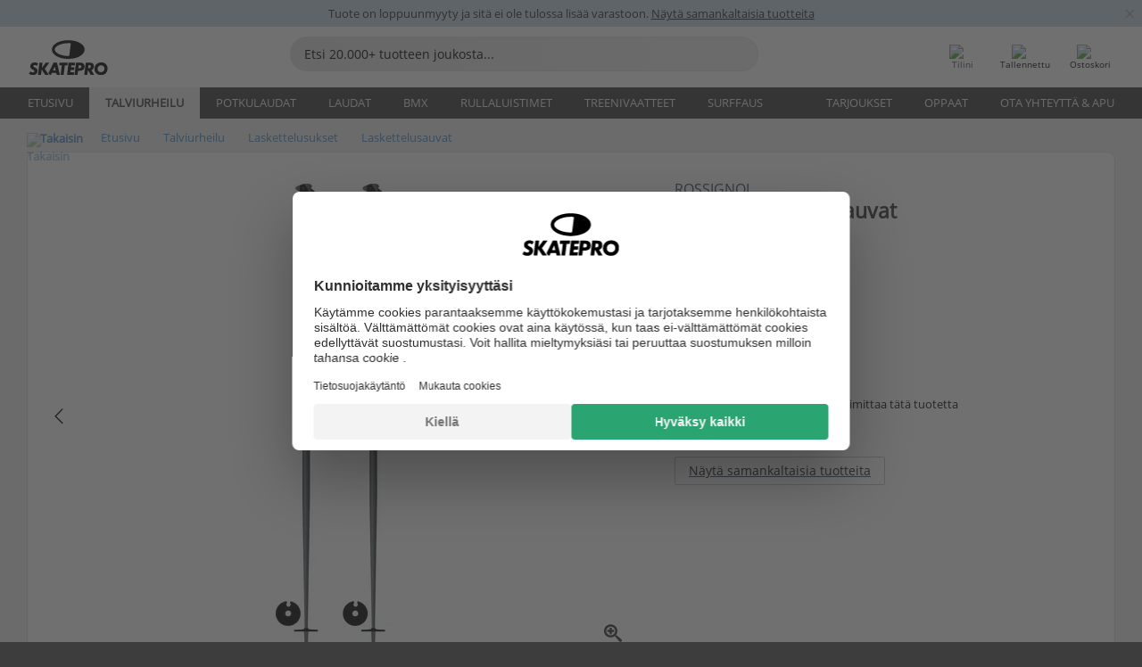

--- FILE ---
content_type: text/html; charset=UTF-8
request_url: https://www.skatepro.fi/305-32308.htm
body_size: 26745
content:
<!doctype html>
<html class="no-js" dir="ltr" lang="fi">
<head itemscope itemtype="http://schema.org/WebSite">
	<link rel="dns-prefetch" href="https://cdn.skatepro.com"/>
	<link rel="preconnect" href="https://cdn.skatepro.com"/>
	<meta charset="utf-8" />
	<meta itemprop="name" content="SkatePro.fi" />
	<title>Rossignol Tactic Laskettelusauvat | SkatePro</title>
	<meta name="description" content="Laskettelusauvat laajalle valikoimalle erilaisia laskettelijoita - aloittelijoista ekspertteihin. Rossignol Tactic laskettelusauvoissa on kevyet.." />
	<meta property="og:image" content="https://cdn.skatepro.com/product/520/rossignol-tactic-ski-poles.webp" />
	<meta property="og:title" content="Rossignol Tactic Laskettelusauvat | SkatePro" />
	<meta property="og:url" content="https://www.skatepro.fi/305-32308.htm" />
	<meta property="og:type" content="website" />
	<link rel="canonical" href="https://www.skatepro.fi/305-32308.htm" />
	<link rel="alternate" hreflang="cs" href="https://www.skatepro.cz/305-32308.htm" />
	<link rel="alternate" hreflang="da" href="https://www.skatepro.dk/305-32308.htm" />
	<link rel="alternate" hreflang="de" href="https://www.skatepro.de/305-32308.htm" />
	<link rel="alternate" hreflang="de-at" href="https://www.skatepro.at/305-32308.htm" />
	<link rel="alternate" hreflang="de-ch" href="https://www.skatepro.ch/de/305-32308.htm" />
	<link rel="alternate" hreflang="el" href="https://www.skatepro.gr/305-32308.htm" />
	<link rel="alternate" hreflang="en" href="https://www.skatepro.com/en-us/305-32308.htm" />
	<link rel="alternate" hreflang="en-au" href="https://www.skatepro.com.au/305-32308.htm" />
	<link rel="alternate" hreflang="en-ca" href="https://www.skatepro.ca/en/305-32308.htm" />
	<link rel="alternate" hreflang="en-gb" href="https://www.skatepro.uk/305-32308.htm" />
	<link rel="alternate" hreflang="en-ie" href="https://www.skatepro.ie/305-32308.htm" />
	<link rel="alternate" hreflang="en-nz" href="https://www.skatepro.co.nz/305-32308.htm" />
	<link rel="alternate" hreflang="es" href="https://www.skatepro.es/305-32308.htm" />
	<link rel="alternate" hreflang="es-mx" href="https://www.skatepro.com.mx/305-32308.htm" />
	<link rel="alternate" hreflang="es-us" href="https://www.skatepro.com/es-us/305-32308.htm" />
	<link rel="alternate" hreflang="et" href="https://www.skatepro.ee/305-32308.htm" />
	<link rel="alternate" hreflang="fi" href="https://www.skatepro.fi/305-32308.htm" />
	<link rel="alternate" hreflang="fr" href="https://www.skatepro.fr/305-32308.htm" />
	<link rel="alternate" hreflang="fr-be" href="https://www.skatepro.be/fr/305-32308.htm" />
	<link rel="alternate" hreflang="fr-ca" href="https://www.skatepro.ca/fr/305-32308.htm" />
	<link rel="alternate" hreflang="fr-ch" href="https://www.skatepro.ch/fr/305-32308.htm" />
	<link rel="alternate" hreflang="hr" href="https://www.skatepro.hr/305-32308.htm" />
	<link rel="alternate" hreflang="hu" href="https://www.skatepro.hu/305-32308.htm" />
	<link rel="alternate" hreflang="it" href="https://www.skatepro.it/305-32308.htm" />
	<link rel="alternate" hreflang="lt" href="https://www.skatepro.lt/305-32308.htm" />
	<link rel="alternate" hreflang="lv" href="https://www.skatepro.lv/305-32308.htm" />
	<link rel="alternate" hreflang="nl" href="https://www.skatepro.nl/305-32308.htm" />
	<link rel="alternate" hreflang="nl-be" href="https://www.skatepro.be/nl/305-32308.htm" />
	<link rel="alternate" hreflang="no" href="https://www.skatepro.no/305-32308.htm" />
	<link rel="alternate" hreflang="pl" href="https://www.skatepro.com.pl/305-32308.htm" />
	<link rel="alternate" hreflang="pt" href="https://www.skatepro.pt/305-32308.htm" />
	<link rel="alternate" hreflang="ro" href="https://www.skatepro.ro/305-32308.htm" />
	<link rel="alternate" hreflang="sv" href="https://www.skatepro.se/305-32308.htm" />
	<meta name="viewport" content="width=device-width, initial-scale=1.0, maximum-scale=1" />
	<meta http-equiv="X-UA-Compatible" content="IE=edge" />
	<meta name="format-detection" content="telephone=no" />
		<meta name="msapplication-config" content="https://cdn.skatepro.com/shop/skatepro/browserconfig.xml?v=2">
	<meta name="theme-color" content="#000000">
	<link rel="apple-touch-icon" sizes="180x180" href="https://cdn.skatepro.com/shop/skatepro/apple-touch-icon.png?v=2">
	<link rel="icon" type="image/png" href="https://cdn.skatepro.com/shop/skatepro/favicon-32x32.png?v=2" sizes="32x32">
	<link rel="icon" type="image/png" href="https://cdn.skatepro.com/shop/skatepro/favicon-16x16.png?v=2" sizes="16x16">
	<link rel="manifest" href="https://cdn.skatepro.com/shop/skatepro/manifest.json?v=2">
	<link rel="mask-icon" href="https://cdn.skatepro.com/shop/skatepro/safari-pinned-tab.svg?v=3" color="#000000">
		<base href="https://www.skatepro.fi/" />
	<link rel="shortcut icon" href="https://cdn.skatepro.com/shop/skatepro/favicon.ico?v=2">
		<link rel="stylesheet" type="text/css" href="https://cdn.skatepro.com/css/vendor/foundation/foundation.min.css"  />
	<link rel="stylesheet" type="text/css" href="https://cdn.skatepro.com/css/general.min-1768983124.css"  />
	<link rel="stylesheet" type="text/css" href="https://cdn.skatepro.com/css/section.min-1768983124.css"  />
	<link rel="stylesheet" type="text/css" href="https://cdn.skatepro.com/css/section_guide.min-1768983124.css"  />
	<link rel="stylesheet" type="text/css" href="https://cdn.skatepro.com/css/sizing_guide.min-1768983124.css"  />
	<link rel="stylesheet" type="text/css" href="https://cdn.skatepro.com/css/product_info.min-1768983124.css"  />
	<link rel="stylesheet" type="text/css" href="https://cdn.skatepro.com/css/product.min-1768983124.css"  />
	<link rel="stylesheet" type="text/css" href="https://cdn.skatepro.com/css/vendor/slick/slick.css"  />
	<link rel="stylesheet" type="text/css" href="https://cdn.skatepro.com/css/vendor/photoswipe/photoswipe.css"  />
	<link rel="stylesheet" type="text/css" href="https://cdn.skatepro.com/css/vendor/photoswipe/default-skin/default_skin.css"  />
	<link rel="stylesheet" type="text/css" href="https://cdn.skatepro.com/css/other.min-1768983124.css"  />
	<link rel="stylesheet" type="text/css" href="https://cdn.skatepro.com/css/vendor/google/font.css"  />
	<script type="text/javascript" src="https://cdn.skatepro.com/web_component/autocomplete/autocomplete_section.min-1768983125.js" defer crossorigin></script>
	<script type="text/javascript" src="https://cdn.skatepro.com/web_component/autocomplete/autocomplete_product.min-1768983125.js" defer crossorigin></script>
	<script type="text/javascript" src="https://cdn.skatepro.com/web_component/autocomplete/autocomplete_phrase.min-1768983125.js" defer crossorigin></script>
	<script type="text/javascript" src="https://cdn.skatepro.com/web_component/autocomplete/autocomplete_article.min-1768983125.js" defer crossorigin></script>
	<script type="text/javascript" src="https://cdn.skatepro.com/web_component/autocomplete/autocomplete_brand.min-1768983125.js" defer crossorigin></script>
	<script type="text/javascript" src="https://cdn.skatepro.com/web_component/autocomplete/autocomplete_category.min-1768983125.js" defer crossorigin></script>
	<script type="text/javascript" src="https://cdn.skatepro.com/web_component/product_list_box.min-1768983125.js" defer crossorigin></script>
	<script type="text/javascript" src="https://cdn.skatepro.com/web_component/recommended_product.min-1768983125.js" defer crossorigin></script>
	<script type="text/javascript" src="https://cdn.skatepro.com/web_component/recommendation_section.min-1768983125.js" defer crossorigin></script>
	<script type="text/javascript" src="https://cdn.skatepro.com/web_component/custom_dialog.min-1768983125.js" defer crossorigin></script>
	<script type="text/javascript" src="https://cdn.skatepro.com/web_component/review_user.min-1768983125.js" defer crossorigin></script>
	<script type="text/javascript" src="https://cdn.skatepro.com/web_component/review_average.min-1768983125.js" defer crossorigin></script>
	<script type="text/javascript" src="https://cdn.skatepro.com/web_component/review_number_per_star.min-1768983125.js" defer crossorigin></script>
	<script type="text/javascript" src="https://cdn.skatepro.com/web_component/notification_box.min-1768983125.js" defer crossorigin></script>
	<script type="text/javascript" src="https://cdn.skatepro.com/web_component/rating_star.min-1768983125.js" defer crossorigin></script>
	<script type="text/javascript" src="https://cdn.skatepro.com/web_component/color_swatch.min-1768983125.js" defer crossorigin></script>
	<script type="text/javascript" src="https://cdn.skatepro.com/web_component/expert_review.min-1768983125.js" defer crossorigin></script>
	<script type="text/javascript" src="https://cdn.skatepro.com/web_component/review_gallery.min-1768983125.js" defer crossorigin></script>
	<script src="https://cdn.skatepro.com/js/vendor/jquery/jquery.min.js" crossorigin="anonymous"></script>
	<script src="https://cdn.skatepro.com/js/vendor/foundation/foundation.js" crossorigin="anonymous"></script>
	<script src="https://cdn.skatepro.com/js/general.min-1768983125.js" crossorigin="anonymous"></script>
	<script src="https://cdn.skatepro.com/js/vendor/adoptedstylesheet/adoptedStyleSheets.js" crossorigin="anonymous"></script>
	<script src="https://cdn.skatepro.com/js/autocomplete_search.min-1768983125.js" crossorigin="anonymous"></script>
	<script src="https://cdn.skatepro.com/js/data/model/product_model.min-1768983125.js" crossorigin="anonymous"></script>
	<script src="https://cdn.skatepro.com/js/data/model/brand_model.min-1768983125.js" crossorigin="anonymous"></script>
	<script src="https://cdn.skatepro.com/js/data/model/article_model.min-1768983125.js" crossorigin="anonymous"></script>
	<script src="https://cdn.skatepro.com/js/data/model/phrase_model.min-1768983125.js" crossorigin="anonymous"></script>
	<script src="https://cdn.skatepro.com/js/data/model/category_model.min-1768983125.js" crossorigin="anonymous"></script>
	<script src="https://cdn.skatepro.com/js/data/model/product_result_model.min-1768983125.js" crossorigin="anonymous"></script>
	<script src="https://cdn.skatepro.com/js/data/model/review_model.min-1768983125.js" crossorigin="anonymous"></script>
	<script src="https://cdn.skatepro.com/js/data/model/expert_review_model.min-1768983125.js" crossorigin="anonymous"></script>
	<script src="https://cdn.skatepro.com/js/validate.min-1768983125.js" crossorigin="anonymous"></script>
	<script src="https://cdn.skatepro.com/js/tracking.min-1768983125.js" crossorigin="anonymous"></script>
	<script src="https://cdn.skatepro.com/js/element_spacer.min-1768983125.js" crossorigin="anonymous"></script>
	<script src="https://cdn.skatepro.com/js/slider.min-1768983125.js" crossorigin="anonymous"></script>
	<script src="https://cdn.skatepro.com/js/vendor/slick/slick.js" crossorigin="anonymous"></script>
	<script src="https://cdn.skatepro.com/js/product.min-1768983125.js" crossorigin="anonymous"></script>
	<script src="https://cdn.skatepro.com/js/product_info.min-1768983125.js" crossorigin="anonymous"></script>
	<script src="https://cdn.skatepro.com/js/shorten.min-1768983125.js" crossorigin="anonymous"></script>
	<script src="https://cdn.skatepro.com/js/constant.min-1768983125.js" crossorigin="anonymous"></script>
	<script async src="https://cdn.skatepro.com/js/vendor/foundation/what-input.js" crossorigin="anonymous"></script>
	<script async src="https://cdn.skatepro.com/js/vendor/photoswipe/photoswipe.js" crossorigin="anonymous"></script>
	<script async src="https://cdn.skatepro.com/js/vendor/photoswipe/photoswipe_ui_default.js" crossorigin="anonymous"></script>
	<script id="usercentrics-cmp" src="https://web.cmp.usercentrics.eu/ui/loader.js" data-settings-id="hk8ePZ5G8CSHKr" async></script><script>
		window.addEventListener('UC_UI_INITIALIZED', function(event) {
			UC_UI.showFirstLayer();
		})
		</script><script>
		window.dataLayer = window.dataLayer || [];
    function gtag(){dataLayer.push(arguments);}
    const gtm_mode = true;
    
    gtag('consent', 'default', {
        ad_personalization: 'denied',
        ad_storage: 'denied',
        ad_user_data: 'denied',
        analytics_storage: 'denied',
        functionality_storage: 'denied',
        personalization_storage: 'denied',
        security_storage: 'granted',
        wait_for_update: 500
    });
    gtag('set', 'ads_data_redaction', true);
</script>
<script>!function(){"use strict";function l(e){for(var t=e,r=0,n=document.cookie.split(";");r<n.length;r++){var o=n[r].split("=");if(o[0].trim()===t)return o[1]}}function s(e){return localStorage.getItem(e)}function u(e){return window[e]}function A(e,t){e=document.querySelector(e);return t?null==e?void 0:e.getAttribute(t):null==e?void 0:e.textContent}var e=window,t=document,r="script",n="dataLayer",o="https://gss.skatepro.fi",a="",i="3jljyzvxkrjn",c="dkhf8eo=aWQ9R1RNLVdNQkxMV0RO&sort=desc",g="stapeUserId",v="",E="",d=!1;try{var d=!!g&&(m=navigator.userAgent,!!(m=new RegExp("Version/([0-9._]+)(.*Mobile)?.*Safari.*").exec(m)))&&16.4<=parseFloat(m[1]),f="stapeUserId"===g,I=d&&!f?function(e,t,r){void 0===t&&(t="");var n={cookie:l,localStorage:s,jsVariable:u,cssSelector:A},t=Array.isArray(t)?t:[t];if(e&&n[e])for(var o=n[e],a=0,i=t;a<i.length;a++){var c=i[a],c=r?o(c,r):o(c);if(c)return c}else console.warn("invalid uid source",e)}(g,v,E):void 0;d=d&&(!!I||f)}catch(e){console.error(e)}var m=e,g=(m[n]=m[n]||[],m[n].push({"gtm.start":(new Date).getTime(),event:"gtm.js"}),t.getElementsByTagName(r)[0]),v=I?"&bi="+encodeURIComponent(I):"",E=t.createElement(r),f=(d&&(i=8<i.length?i.replace(/([a-z]{8}$)/,"kp$1"):"kp"+i),!d&&a?a:o);E.async=!0,E.src=f+"/"+i+".js?"+c+v,null!=(e=g.parentNode)&&e.insertBefore(E,g)}();</script>
<script type="text/javascript" async src="https://www.googletagmanager.com/gtag/js?id=AW-925254201"></script>
<script type="text/javascript">
		gtag('js', new Date());
		gtag('config', 'AW-925254201', {'groups':'adwords', 'allow_enhanced_conversions':true});
</script>
		<!-- BING UET START -->
		<script type="text/plain" data-usercentrics="Microsoft Advertising Remarketing">
		try {
		(function(w,d,t,r,u){var f,n,i;w[u]=w[u]||[],f=function(){var o={ti:"5218731"};o.q=w[u];if(typeof UET==="function"){w[u]=new UET(o),w[u].push("pageLoad")}},n=d.createElement(t),n.src=r,n.async=1,n.onload=n.onreadystatechange=function(){var s=this.readyState;s&&s!=="loaded"&&s!=="complete"||(f(),n.onload=n.onreadystatechange=null)},i=d.getElementsByTagName(t)[0],i.parentNode.insertBefore(n,i)})(window,document,"script","//bat.bing.com/bat.js","uetq");
				} catch(e) {
			//Ignore errors
		}
		</script>
		<noscript>
			<img src="//bat.bing.com/action/0?ti=5218731&Ver=2" height="0" width="0" style="display:none; visibility: hidden;" />
		</noscript>
		<!-- BING UET END -->
				<script type="text/plain" src="//cdn.scarabresearch.com/js/187079763D62B1FC/scarab-v2.js" data-usercentrics="Emarsys" id="scarab-js-api"></script>
		<script type="text/plain" data-usercentrics="Emarsys">
		var ScarabQueue;
		ScarabQueue = ScarabQueue || [];
		</script>
		</head>
<body>
	<noscript><iframe src="https://gss.skatepro.fi/ns.html?id=GTM-WMBLLWDN" height="0" width="0" style="display:none;visibility:hidden"></iframe></noscript>
		<noscript id="deferred-styles">
			<link rel="stylesheet" type="text/css" href="https://cdn.skatepro.com/css/mobile_menu2.min-1768983124.css" media="(max-width: 78.125em)" />
<link rel="stylesheet" type="text/css" href="https://cdn.skatepro.com/css/review.min-1768983124.css"  />
		</noscript>
		<script>
						(function() {
				if (typeof window.CustomEvent === "function") {
					return false;
				}

				function CustomEvent(event, params) {
					params = params || {bubbles: false, cancelable: false, detail: undefined};
					var evt = document.createEvent('CustomEvent');
					evt.initCustomEvent(event, params.bubbles, params.cancelable, params.detail);
					return evt;
				}
				CustomEvent.prototype = window.Event.prototype;
				window.CustomEvent = CustomEvent;
			})();
			var slick_loaded_event = new CustomEvent('slick_loaded', {});
			var loadDeferredStyles = function() {
				var addStylesNode = document.getElementById("deferred-styles");
				var replacement = document.createElement("div");
				replacement.innerHTML = addStylesNode.textContent;
				document.body.appendChild(replacement);
				addStylesNode.parentElement.removeChild(addStylesNode);
			};
			var raf = requestAnimationFrame || mozRequestAnimationFrame || webkitRequestAnimationFrame || msRequestAnimationFrame;
			if (raf) {
				raf(function() {
					window.setTimeout(loadDeferredStyles, 0);
				});
			}
			else {
				window.addEventListener('load', loadDeferredStyles);
			}
		</script>
		
		<script>
		let data_provider_settings = {
			'cluster_id': 'w251AC48E',
			'market': 'FI_FI',
			'locale': 'fi-FI',
			'touchpoint': window.innerWidth > 1250 ? 'desktop' : 'mobile',
			'session_key': '77da75044d4027b8f2c6748b0614e205',
			'customer_key': '',
			'limit': 60,
			'skip': 0,
		}
		let format_settings = {
			'link_prefix': 'https://www.skatepro.fi',
			'price_format': {"title":"Euro","symbol_left":"","symbol_right":"\u20ac","symbol_space":"yes","decimal_point":",","thousands_point":" ","decimal_places":"2","value":"0.13405365","code":"EUR","currencies_id":"17","is_default":"0","allow_code_prepend":"0"},
			'cdn': 'https://cdn.skatepro.com',
			'static': 'https://static.skatepro.com',
			'date_format': 'd.m.Y',
			'company_name': 'SkatePro',
		}
		let content_provider = 'voyado';
		let recommendation_provider = 'voyado';
		let search_provider = 'voyado';
		
		window.asset_manifest = JSON.parse('{"js\/shop_payment.js":"js\/shop_payment.min-1768983125.js","js\/product_info_module.js":"js\/product_info_module.min-1768983125.js","js\/account_history_info.js":"js\/account_history_info.min-1768983125.js","js\/product.js":"js\/product.min-1768983125.js","js\/product_info.js":"js\/product_info.min-1768983125.js","js\/specials_module.js":"js\/specials_module.min-1768983125.js","js\/checkout.js":"js\/checkout.min-1768983125.js","js\/customizer_module.js":"js\/customizer_module.min-1768983125.js","js\/account_history.js":"js\/account_history.min-1768983125.js","js\/dialog_polyfill.js":"js\/dialog_polyfill.min-1768983125.js","js\/checkout_shop_module.js":"js\/checkout_shop_module.min-1768983125.js","js\/reviews_write.js":"js\/reviews_write.min-1768983125.js","js\/constant.js":"js\/constant.min-1768983125.js","js\/error404_module.js":"js\/error404_module.min-1768983125.js","js\/account.js":"js\/account.min-1768983125.js","js\/build.js":"js\/build.min-1768983125.js","js\/product_info_module.min2.js":"js\/product_info_module.min2.min-1761120504.js","js\/brand_module.js":"js\/brand_module.min-1768983125.js","js\/article_module.js":"js\/article_module.min-1768983125.js","js\/reviews_write_module.js":"js\/reviews_write_module.min-1768983125.js","js\/element_spacer.js":"js\/element_spacer.min-1768983125.js","js\/tracking.js":"js\/tracking.min-1768983125.js","js\/search_module.js":"js\/search_module.min-1768983125.js","js\/collect_component.js":"js\/collect_component.min-1768983125.js","js\/form_check.js":"js\/form_check.min-1768983125.js","js\/category_module.js":"js\/category_module.min-1768983125.js","js\/index_module.js":"js\/index_module.min-1768983125.js","js\/product_info.min2.js":"js\/product_info.min2.min-1761025787.js","js\/logoff_module.js":"js\/logoff_module.min-1768983125.js","js\/general.js":"js\/general.min-1768983125.js","js\/sizing_guide_module.js":"js\/sizing_guide_module.min-1768983125.js","js\/barcode_scanner.js":"js\/barcode_scanner.min-1768983125.js","js\/validate.js":"js\/validate.min-1768983125.js","js\/collect.js":"js\/collect.min-1768983125.js","js\/autocomplete_search.js":"js\/autocomplete_search.min-1768983125.js","js\/cart.js":"js\/cart.min-1768983125.js","js\/data\/model\/expert_review_model.js":"js\/data\/model\/expert_review_model.min-1768983125.js","js\/data\/model\/phrase_model.js":"js\/data\/model\/phrase_model.min-1768983125.js","js\/data\/model\/product_result_model.js":"js\/data\/model\/product_result_model.min-1768983125.js","js\/data\/model\/top3_subsection_model.js":"js\/data\/model\/top3_subsection_model.min-1768983125.js","js\/data\/model\/product_model.js":"js\/data\/model\/product_model.min-1768983125.js","js\/data\/model\/article_model.js":"js\/data\/model\/article_model.min-1768983125.js","js\/data\/model\/brand_model.js":"js\/data\/model\/brand_model.min-1768983125.js","js\/data\/model\/cart_product_model.js":"js\/data\/model\/cart_product_model.min-1768983125.js","js\/data\/model\/filter_type_text_model.js":"js\/data\/model\/filter_type_text_model.min-1768983125.js","js\/data\/model\/filter_type_sort_model.js":"js\/data\/model\/filter_type_sort_model.min-1768983125.js","js\/data\/model\/filter_value_color_model.js":"js\/data\/model\/filter_value_color_model.min-1768983125.js","js\/data\/model\/filter_type_range_model.js":"js\/data\/model\/filter_type_range_model.min-1768983125.js","js\/data\/model\/category_model.js":"js\/data\/model\/category_model.min-1768983125.js","js\/data\/model\/return_product_model.js":"js\/data\/model\/return_product_model.min-1768983125.js","js\/data\/model\/review_model.js":"js\/data\/model\/review_model.min-1768983125.js","js\/data\/model\/filter_type_color_model.js":"js\/data\/model\/filter_type_color_model.min-1768983125.js","js\/data\/model\/filter_type_model.js":"js\/data\/model\/filter_type_model.min-1768983125.js","js\/data\/model\/filter_value_text_model.js":"js\/data\/model\/filter_value_text_model.min-1768983125.js","js\/data\/model\/filter_value_model.js":"js\/data\/model\/filter_value_model.min-1768983125.js","js\/data\/data_service.js":"js\/data\/data_service.min-1768983125.js","js\/data\/product_list_state.js":"js\/data\/product_list_state.min-1768983125.js","js\/data\/provider\/skatepro\/map_to_category_model.js":"js\/data\/provider\/skatepro\/map_to_category_model.min-1768983125.js","js\/data\/provider\/skatepro\/search.js":"js\/data\/provider\/skatepro\/search.min-1768983125.js","js\/data\/provider\/skatepro\/autocomplete.js":"js\/data\/provider\/skatepro\/autocomplete.min-1768983125.js","js\/data\/provider\/skatepro\/index.js":"js\/data\/provider\/skatepro\/index.min-1768983125.js","js\/data\/provider\/skatepro\/article.js":"js\/data\/provider\/skatepro\/article.min-1768983125.js","js\/data\/provider\/skatepro\/sizing_guide.js":"js\/data\/provider\/skatepro\/sizing_guide.min-1768983125.js","js\/data\/provider\/skatepro\/service.js":"js\/data\/provider\/skatepro\/service.min-1768983125.js","js\/data\/provider\/skatepro\/cart.js":"js\/data\/provider\/skatepro\/cart.min-1768983125.js","js\/data\/provider\/skatepro\/product.js":"js\/data\/provider\/skatepro\/product.min-1768983125.js","js\/data\/provider\/skatepro\/category.js":"js\/data\/provider\/skatepro\/category.min-1768983125.js","js\/data\/provider\/skatepro\/map_to_brand_model.js":"js\/data\/provider\/skatepro\/map_to_brand_model.min-1768983125.js","js\/data\/provider\/skatepro\/specials.js":"js\/data\/provider\/skatepro\/specials.min-1768983125.js","js\/data\/provider\/skatepro\/map_to_article_model.js":"js\/data\/provider\/skatepro\/map_to_article_model.min-1768983125.js","js\/data\/provider\/skatepro\/map_to_product_model.js":"js\/data\/provider\/skatepro\/map_to_product_model.min-1768983125.js","js\/data\/provider\/voyado\/filter.js":"js\/data\/provider\/voyado\/filter.min-1768983125.js","js\/data\/provider\/voyado\/map_to_brand_model.js":"js\/data\/provider\/voyado\/map_to_brand_model.min-1768983125.js","js\/data\/provider\/voyado\/map_to_phrase_model.js":"js\/data\/provider\/voyado\/map_to_phrase_model.min-1768983125.js","js\/data\/provider\/voyado\/map_to_article_model.js":"js\/data\/provider\/voyado\/map_to_article_model.min-1768983125.js","js\/data\/provider\/voyado\/map_to_product_model.js":"js\/data\/provider\/voyado\/map_to_product_model.min-1768983125.js","js\/data\/provider\/voyado\/service.js":"js\/data\/provider\/voyado\/service.min-1768983125.js","js\/data\/provider\/voyado\/product.js":"js\/data\/provider\/voyado\/product.min-1768983125.js","js\/data\/provider\/voyado\/map_to_filter_model.js":"js\/data\/provider\/voyado\/map_to_filter_model.min-1768983125.js","js\/data\/provider\/voyado\/search.js":"js\/data\/provider\/voyado\/search.min-1768983125.js","js\/data\/provider\/voyado\/map_to_category_model.js":"js\/data\/provider\/voyado\/map_to_category_model.min-1768983125.js","js\/data\/provider\/voyado\/notification.js":"js\/data\/provider\/voyado\/notification.min-1768983125.js","js\/data\/provider\/voyado\/cart.js":"js\/data\/provider\/voyado\/cart.min-1768983125.js","js\/data\/provider\/voyado\/search_origin.js":"js\/data\/provider\/voyado\/search_origin.min-1768983125.js","js\/data\/provider\/voyado\/api.js":"js\/data\/provider\/voyado\/api.min-1768983125.js","js\/data\/provider\/voyado\/landing_page.js":"js\/data\/provider\/voyado\/landing_page.min-1768983125.js","js\/data\/provider\/voyado\/autocomplete.js":"js\/data\/provider\/voyado\/autocomplete.min-1768983125.js","js\/cart_module.js":"js\/cart_module.min-1768983125.js","js\/slider.js":"js\/slider.min-1768983125.js","js\/checkout_shop.js":"js\/checkout_shop.min-1768983125.js","js\/filter.js":"js\/filter.min-1768983125.js","js\/test.js":"js\/test.min-1768983125.js","js\/mobile_menu.js.php":"js\/mobile_menu.js.min-1768983125.php","js\/shorten.js":"js\/shorten.min-1768983125.js","js\/render_list.js":"js\/render_list.min-1768983125.js","js\/contact_us.js":"js\/contact_us.min-1768983125.js","js\/customizer.js":"js\/customizer.min-1768983125.js","css\/search.css":"css\/search.min-1768983124.css","css\/section_product.css":"css\/section_product.min-1768983124.css","css\/category.css":"css\/category.min-1768983124.css","css\/checkout.css":"css\/checkout.min-1768983124.css","css\/collect_mobile.css":"css\/collect_mobile.min-1768983124.css","css\/review.css":"css\/review.min-1768983124.css","css\/section_category.css":"css\/section_category.min-1768983124.css","css\/section_minibanner.css":"css\/section_minibanner.min-1768983124.css","css\/general_nordicsport.css":"css\/general_nordicsport.min-1768983124.css","css\/account.css":"css\/account.min-1768983124.css","css\/team_skatepro.css":"css\/team_skatepro.min-1768983124.css","css\/general.css":"css\/general.min-1768983124.css","css\/checkout_right_cart.css":"css\/checkout_right_cart.min-1768983124.css","css\/other.css":"css\/other.min-1768983124.css","css\/section_brand.css":"css\/section_brand.min-1768983124.css","css\/section_top3.css":"css\/section_top3.min-1768983124.css","css\/section_about.css":"css\/section_about.min-1768983124.css","css\/customizer.css":"css\/customizer.min-1768983124.css","css\/checkout_shop.css":"css\/checkout_shop.min-1768983124.css","css\/build.css":"css\/build.min-1768983124.css","css\/product.css":"css\/product.min-1768983124.css","css\/article.css":"css\/article.min-1768983124.css","css\/filter.css":"css\/filter.min-1768983124.css","css\/printorder.css":"css\/printorder.min-1768983124.css","css\/account_history_info.css":"css\/account_history_info.min-1768983124.css","css\/mobile_menu2.css":"css\/mobile_menu2.min-1768983124.css","css\/section.css":"css\/section.min-1768983124.css","css\/section_guide.css":"css\/section_guide.min-1768983124.css","css\/collect_tablet.css":"css\/collect_tablet.min-1768983124.css","css\/mobile_menu.css":"css\/mobile_menu.min-1768983124.css","css\/dialog_polyfill.css":"css\/dialog_polyfill.min-1768983124.css","css\/product_info.css":"css\/product_info.min-1768983124.css","css\/domain_article.css":"css\/domain_article.min-1768983124.css","css\/sizing_guide.css":"css\/sizing_guide.min-1768983124.css","web_component\/color_swatch.js":"web_component\/color_swatch.min-1768983125.js","web_component\/recommendation_section.js":"web_component\/recommendation_section.min-1768983125.js","web_component\/review_average.js":"web_component\/review_average.min-1768983125.js","web_component\/product_list_box.js":"web_component\/product_list_box.min-1768983125.js","web_component\/recommended_product.js":"web_component\/recommended_product.min-1768983125.js","web_component\/autocomplete\/autocomplete_brand.js":"web_component\/autocomplete\/autocomplete_brand.min-1768983125.js","web_component\/autocomplete\/autocomplete_phrase.js":"web_component\/autocomplete\/autocomplete_phrase.min-1768983125.js","web_component\/autocomplete\/autocomplete_article.js":"web_component\/autocomplete\/autocomplete_article.min-1768983125.js","web_component\/autocomplete\/autocomplete_section.js":"web_component\/autocomplete\/autocomplete_section.min-1768983125.js","web_component\/autocomplete\/autocomplete_category.js":"web_component\/autocomplete\/autocomplete_category.min-1768983125.js","web_component\/autocomplete\/autocomplete_product.js":"web_component\/autocomplete\/autocomplete_product.min-1768983125.js","web_component\/input_currency.js":"web_component\/input_currency.min-1768983125.js","web_component\/expert_review.js":"web_component\/expert_review.min-1768983125.js","web_component\/pagination_list.js":"web_component\/pagination_list.min-1768983125.js","web_component\/article_list_box.js":"web_component\/article_list_box.min-1768983125.js","web_component\/webpos\/webpos_quantity_input.js":"web_component\/webpos\/webpos_quantity_input.min-1768983125.js","web_component\/webpos\/webpos_delete.js":"web_component\/webpos\/webpos_delete.min-1768983125.js","web_component\/webpos\/webpos_return_product.js":"web_component\/webpos\/webpos_return_product.min-1768983125.js","web_component\/webpos\/webpos_product.js":"web_component\/webpos\/webpos_product.min-1768983125.js","web_component\/product_list_section.js":"web_component\/product_list_section.min-1768983125.js","web_component\/page_load_more.js":"web_component\/page_load_more.min-1768983125.js","web_component\/category_button.js":"web_component\/category_button.min-1768983125.js","web_component\/review_user.js":"web_component\/review_user.min-1768983125.js","web_component\/review_number_per_star.js":"web_component\/review_number_per_star.min-1768983125.js","web_component\/notification_box.js":"web_component\/notification_box.min-1768983125.js","web_component\/filter\/filter_option_range.js":"web_component\/filter\/filter_option_range.min-1768983125.js","web_component\/filter\/filter_button_badge.js":"web_component\/filter\/filter_button_badge.min-1768983125.js","web_component\/filter\/filter_option_radio.js":"web_component\/filter\/filter_option_radio.min-1768983125.js","web_component\/filter\/filter_button_reset.js":"web_component\/filter\/filter_button_reset.min-1768983125.js","web_component\/filter\/filter_button_list.js":"web_component\/filter\/filter_button_list.min-1768983125.js","web_component\/filter\/filter_button_sort.js":"web_component\/filter\/filter_button_sort.min-1768983125.js","web_component\/filter\/filter_option_checkbox.js":"web_component\/filter\/filter_option_checkbox.min-1768983125.js","web_component\/filter\/filter_button.js":"web_component\/filter\/filter_button.min-1768983125.js","web_component\/filter\/filter_option_color.js":"web_component\/filter\/filter_option_color.min-1768983125.js","web_component\/filter\/filter_dialog.js":"web_component\/filter\/filter_dialog.min-1768983125.js","web_component\/custom_dialog.js":"web_component\/custom_dialog.min-1768983125.js","web_component\/account\/account_order.js":"web_component\/account\/account_order.min-1768983125.js","web_component\/account\/account_dashboard_button.js":"web_component\/account\/account_dashboard_button.min-1768983125.js","web_component\/review_gallery.js":"web_component\/review_gallery.min-1768983125.js","web_component\/rating_star.js":"web_component\/rating_star.min-1768983125.js","web_component\/article_list_section.js":"web_component\/article_list_section.min-1768983125.js","web_component\/top3\/top3_subsection.js":"web_component\/top3\/top3_subsection.min-1768983125.js","web_component\/top3\/top3_product.js":"web_component\/top3\/top3_product.min-1768983125.js","web_component\/top3\/top3_section.js":"web_component\/top3\/top3_section.min-1768983125.js"}');
  		window.asset = function (path) {
    		return 'https://cdn.skatepro.com/' + (window.asset_manifest[path] || path);
		};
		
		var cache_bust_data_provider = '?74';
		
		let DEV_ONLY = false;
		</script>
		<script type='module'>
		//TODO TSJ, 2024-07-04: Put this somewhere else - it does not belong here
		const { data_service } = await import(asset('js/data/data_service.js'));
		
		let notification_data_provider_settings = {
				...data_provider_settings,
				provider: 'voyado'
			};
		let notification_instance = await data_service.create(notification_data_provider_settings);
		
		// Voyado notification handling
		document.body.addEventListener('click', async (event) => {
			// Check if the clicked element is a custom element (contains a hyphen)
			if (event.target.tagName && event.target.tagName.includes('-')) {
				// We use composedPath() to get the full path of the event, including the shadow DOM for nested custom elements
				const path = event.composedPath();
  
				// Find the first <a> element with a data-track_value/track_type attribute
				const targetLink = path.find(element =>
					element instanceof HTMLAnchorElement && element.hasAttribute('data-track_type') && element.hasAttribute('data-track_value')
				);
				
				if (targetLink) {
					const track_type = targetLink.getAttribute('data-track_type');
					const track_value = targetLink.getAttribute('data-track_value');
					
					// Stop the default behavior of the <a> tag
					event.preventDefault();
					
					switch (track_type) {
						case 'click':
							await notification_instance.notification_click(track_value);
							break;
						case 'add_favorite':
							await notification_instance.notification_add_favorite(track_value);
							break;
						case 'remove_favorite':
							await notification_instance.notification_remove_favorite(track_value);
							break;
						case 'add_to_cart':
							await notification_instance.notification_add_to_cart(track_value);
							break;
					}
					
					if (event.ctrlKey || event.shiftKey || event.metaKey) {
						window.open(targetLink.href, '_blank');
					} 
					else {
						window.location.href = targetLink.href;
					}
				}
			}
		});
		</script>
		
		<div class="header_infobar" style="background-color:#C7D8E9;">
			<div class="row collapse infobar_content" onclick="location.href='https://www.skatepro.fi/c305.htm';">
				<div class="width_row" style="background-color:#C7D8E9;">			
			<div class="infobar_content_text" style="color: #2B2B2B">Tuote on loppuunmyyty ja sitä ei ole tulossa lisää varastoon. <u>Näytä samankaltaisia tuotteita</u></div>
		</div>
			</div>
			
		<div class="infobar_close_x" onclick="close_banner(event, 'inactive_product', true);$(this).closest('div.header_infobar').slideToggle();">&times;</div>			
	
		</div>
	<!-- header -->
<div class="header_container" style="position: relative;">
	<div class="row collapse" style="position: relative; padding-top: 4px;">
		<div class="small-8 medium-7 large-3 columns">
			<div style="display: table; width: 100%;">
				<div style="display: table-cell; width: 1%;">
					<div class="header_mobile hide-for-large" style="min-width: 60px;color:#FFF;" onclick="toggle_mobile_menu()">
						<div class="mobile_menu_button">
							<span class="mobile_menu_button_bar"></span>
							<span class="mobile_menu_button_bar"></span>
							<span class="mobile_menu_button_bar"></span>
							<span class="mobile_menu_button_bar"></span>
							<div>Valikko</div>
						</div>
					</div>
				</div>

								<div class="header_logo_container" style="display: table-cell; text-align: center;">
					<div class="header_logo"><a href="https://www.skatepro.fi/" title="SkatePro"><img src="https://cdn.skatepro.com/shop/skatepro/logo.svg?7" alt="SkatePro" height="39" width="105" /></a></div>
				</div>
			</div>
		</div>
		<ul class="mobilemenu2 hide-for-large" style="display: none;"><li data-id="19" class="subcat"><div><img src="https://cdn.skatepro.com/icon/menu/19.svg" style="height: 30px;" />Talviurheilu</div><ul><li class="hide-for-large mobilemenu2_back">Talviurheilu</li><li data-id="71" class="subcat"><div>Luistimet</div><ul><li class="hide-for-large mobilemenu2_back">Luistimet</li><li data-id="233"><div><a href="https://www.skatepro.fi/c233.htm">Lapsille</a></div></li>
			<li data-id="232"><div><a href="https://www.skatepro.fi/c232.htm">Kaunoluistimet</a></div></li>
			<li data-id="89"><div><a href="https://www.skatepro.fi/c89.htm">Vapaa-aika</a></div></li>
			<li data-id="1001"><div><a href="https://www.skatepro.fi/c1001.htm">Jääkiekko</a></div></li>
			<li data-id="161"><div><a href="https://www.skatepro.fi/c161.htm">Lisätarvikkeet</a></div></li>
			<li data-id="527"><div><a href="https://www.skatepro.fi/c527.htm">Pohjalliset</a></div></li>
			<li data-id="494" class="subcat"><div>Suojat</div><ul><li class="hide-for-large mobilemenu2_back">Suojat</li><li data-id="134" class="subcat"><div>Lapsille</div><ul><li class="hide-for-large mobilemenu2_back">Lapsille</li><li data-id="484"><div><a href="https://www.skatepro.fi/c484.htm">Kypärät</a></div></li>
			<li data-id="474"><div><a href="https://www.skatepro.fi/c474.htm">Packs</a></div></li>
			</ul></li>
			<li data-id="483"><div><a href="https://www.skatepro.fi/c483.htm">Kypärät</a></div></li>
			<li data-id="601"><div><a href="https://www.skatepro.fi/c601.htm">Suojasetit</a></div></li>
			<li data-id="603"><div><a href="https://www.skatepro.fi/c603.htm">Rannesuojat</a></div></li>
			<li data-id="609"><div><a href="https://www.skatepro.fi/c609.htm">Polvisuojat</a></div></li>
			<li data-id="476"><div><a href="https://www.skatepro.fi/c476.htm">Kyynärsuojat</a></div></li>
			<li data-id="495"><div><a href="https://www.skatepro.fi/c495.htm">Suojahousut</a></div></li>
			</ul></li>
			</ul></li>
			<li data-id="331" class="subcat"><div>Laskettelusukset</div><ul><li class="hide-for-large mobilemenu2_back">Laskettelusukset</li><li data-id="68" class="subcat"><div>Laskettelusukset</div><ul><li class="hide-for-large mobilemenu2_back">Laskettelusukset</li><li data-id="306"><div><a href="https://www.skatepro.fi/c306.htm">Lapsille</a></div></li>
			<li data-id="335"><div><a href="https://www.skatepro.fi/c335.htm">All Mountain</a></div></li>
			<li data-id="337"><div><a href="https://www.skatepro.fi/c337.htm">Carving sukset</a></div></li>
			<li data-id="171"><div><a href="https://www.skatepro.fi/c171.htm">Kilpasukset</a></div></li>
			<li data-id="336"><div><a href="https://www.skatepro.fi/c336.htm">Twintip Sukset</a></div></li>
			<li data-id="59"><div><a href="https://www.skatepro.fi/c59.htm">Vapaalaskusukset</a></div></li>
			<li data-id="96"><div><a href="https://www.skatepro.fi/c96.htm">Touring Ski</a></div></li>
			</ul></li>
			<li data-id="282" class="subcat"><div>Laskettelumonot</div><ul><li class="hide-for-large mobilemenu2_back">Laskettelumonot</li><li data-id="304"><div><a href="https://www.skatepro.fi/c304.htm">Miesten</a></div></li>
			<li data-id="307"><div><a href="https://www.skatepro.fi/c307.htm">Lapsille</a></div></li>
			<li data-id="339"><div><a href="https://www.skatepro.fi/c339.htm">Naisten</a></div></li>
			<li data-id="533"><div><a href="https://www.skatepro.fi/c533.htm">Pohjalliset</a></div></li>
			</ul></li>
			<li data-id="326"><div><a href="https://www.skatepro.fi/c326.htm">Laskettelusiteet</a></div></li>
			<li data-id="305"><div><a href="https://www.skatepro.fi/c305.htm">Laskettelusauvat</a></div></li>
			<li data-id="363" class="subcat"><div>Laskettelulasit</div><ul><li class="hide-for-large mobilemenu2_back">Laskettelulasit</li><li data-id="320"><div><a href="https://www.skatepro.fi/c320.htm">Laskettelulasit</a></div></li>
			<li data-id="267"><div><a href="https://www.skatepro.fi/c267.htm">Covers</a></div></li>
			</ul></li>
			<li data-id="611" class="subcat"><div>Lisätarvikkeet</div><ul><li class="hide-for-large mobilemenu2_back">Lisätarvikkeet</li><li data-id="173"><div><a href="https://www.skatepro.fi/c173.htm">Skins</a></div></li>
			<li data-id="103"><div><a href="https://www.skatepro.fi/c103.htm">Huolto</a></div></li>
			<li data-id="324"><div><a href="https://www.skatepro.fi/c324.htm">Muut</a></div></li>
			</ul></li>
			<li data-id="165" class="subcat"><div>Suojat</div><ul><li class="hide-for-large mobilemenu2_back">Suojat</li><li data-id="316"><div><a href="https://www.skatepro.fi/c316.htm">Kypärät</a></div></li>
			<li data-id="492"><div><a href="https://www.skatepro.fi/c492.htm">Suojahousut</a></div></li>
			<li data-id="323"><div><a href="https://www.skatepro.fi/c323.htm">Selkäpanssarit</a></div></li>
			</ul></li>
			<li data-id="812"><div><a href="https://www.skatepro.fi/c812.htm">Lumiturvallisuus</a></div></li>
			<li data-id="1011"><div><a href="https://www.skatepro.fi/c1011.htm">Laukut</a></div></li>
			</ul></li>
			<li data-id="100" class="subcat"><div>Lumilautailu</div><ul><li class="hide-for-large mobilemenu2_back">Lumilautailu</li><li data-id="60"><div><a href="https://www.skatepro.fi/c60.htm">Laudat</a></div></li>
			<li data-id="309"><div><a href="https://www.skatepro.fi/c309.htm">Kengät</a></div></li>
			<li data-id="310"><div><a href="https://www.skatepro.fi/c310.htm">Siteet</a></div></li>
			<li data-id="312"><div><a href="https://www.skatepro.fi/c312.htm">Lapsille</a></div></li>
			<li data-id="358" class="subcat"><div>Suojat</div><ul><li class="hide-for-large mobilemenu2_back">Suojat</li><li data-id="485"><div><a href="https://www.skatepro.fi/c485.htm">Kypärät</a></div></li>
			<li data-id="504"><div><a href="https://www.skatepro.fi/c504.htm">Selkäpanssarit</a></div></li>
			<li data-id="493"><div><a href="https://www.skatepro.fi/c493.htm">Suojahousut</a></div></li>
			<li data-id="491"><div><a href="https://www.skatepro.fi/c491.htm">Rannesuojat</a></div></li>
			</ul></li>
			<li data-id="593" class="subcat"><div>Laskettelulasit</div><ul><li class="hide-for-large mobilemenu2_back">Laskettelulasit</li><li data-id="479"><div><a href="https://www.skatepro.fi/c479.htm">Laskettelulasit</a></div></li>
			<li data-id="225"><div><a href="https://www.skatepro.fi/c225.htm">Covers</a></div></li>
			</ul></li>
			<li data-id="472"><div><a href="https://www.skatepro.fi/c472.htm">Lumiturvallisuus</a></div></li>
			<li data-id="761"><div><a href="https://www.skatepro.fi/c761.htm">Lisätarvikkeet</a></div></li>
			<li data-id="1005"><div><a href="https://www.skatepro.fi/c1005.htm">Laukut</a></div></li>
			</ul></li>
			<li data-id="332" class="subcat"><div>Maastohiihto</div><ul><li class="hide-for-large mobilemenu2_back">Maastohiihto</li><li data-id="175" class="subcat"><div>Laskettelusukset</div><ul><li class="hide-for-large mobilemenu2_back">Laskettelusukset</li><li data-id="742"><div><a href="https://www.skatepro.fi/c742.htm">Perinteinen</a></div></li>
			<li data-id="743"><div><a href="https://www.skatepro.fi/c743.htm">Luistelu</a></div></li>
			<li data-id="744"><div><a href="https://www.skatepro.fi/c744.htm">Backcountry</a></div></li>
			</ul></li>
			<li data-id="333" class="subcat"><div>Hiihtomonot</div><ul><li class="hide-for-large mobilemenu2_back">Hiihtomonot</li><li data-id="747"><div><a href="https://www.skatepro.fi/c747.htm">Perinteinen</a></div></li>
			<li data-id="748"><div><a href="https://www.skatepro.fi/c748.htm">Luistelu</a></div></li>
			<li data-id="749"><div><a href="https://www.skatepro.fi/c749.htm">Backcountry</a></div></li>
			<li data-id="523"><div><a href="https://www.skatepro.fi/c523.htm">Lisätarvikkeet</a></div></li>
			</ul></li>
			<li data-id="750" class="subcat"><div>Siteet</div><ul><li class="hide-for-large mobilemenu2_back">Siteet</li><li data-id="751"><div><a href="https://www.skatepro.fi/c751.htm">Perinteinen</a></div></li>
			<li data-id="752"><div><a href="https://www.skatepro.fi/c752.htm">Luistelu</a></div></li>
			<li data-id="753"><div><a href="https://www.skatepro.fi/c753.htm">Backcountry</a></div></li>
			<li data-id="754"><div><a href="https://www.skatepro.fi/c754.htm">Lisätarvikkeet</a></div></li>
			</ul></li>
			<li data-id="240" class="subcat"><div>Laskettelusauvat</div><ul><li class="hide-for-large mobilemenu2_back">Laskettelusauvat</li><li data-id="334"><div><a href="https://www.skatepro.fi/c334.htm">Sauvat</a></div></li>
			<li data-id="808"><div><a href="https://www.skatepro.fi/c808.htm">Lisätarvikkeet</a></div></li>
			</ul></li>
			<li data-id="755" class="subcat"><div>Voitelu</div><ul><li class="hide-for-large mobilemenu2_back">Voitelu</li><li data-id="756"><div><a href="https://www.skatepro.fi/c756.htm">Pitovoide</a></div></li>
			<li data-id="757"><div><a href="https://www.skatepro.fi/c757.htm">Luistovoide</a></div></li>
			<li data-id="758"><div><a href="https://www.skatepro.fi/c758.htm">Liisterivoide</a></div></li>
			<li data-id="759"><div><a href="https://www.skatepro.fi/c759.htm">Huolto</a></div></li>
			</ul></li>
			<li data-id="269"><div><a href="https://www.skatepro.fi/c269.htm">Skins</a></div></li>
			<li data-id="608"><div><a href="https://www.skatepro.fi/c608.htm">Lisätarvikkeet</a></div></li>
			<li data-id="1003"><div><a href="https://www.skatepro.fi/c1003.htm">Laukut</a></div></li>
			</ul></li>
			<li data-id="124" class="subcat"><div>Jääkiekko</div><ul><li class="hide-for-large mobilemenu2_back">Jääkiekko</li><li data-id="70"><div><a href="https://www.skatepro.fi/c70.htm">Luistimet</a></div></li>
			<li data-id="224"><div><a href="https://www.skatepro.fi/c224.htm">Mailat</a></div></li>
			<li data-id="278"><div><a href="https://www.skatepro.fi/c278.htm">Kiekot</a></div></li>
			<li data-id="146"><div><a href="https://www.skatepro.fi/c146.htm">Pääsuojaimet</a></div></li>
			<li data-id="166"><div><a href="https://www.skatepro.fi/c166.htm">Vartalosuojat</a></div></li>
			<li data-id="139"><div><a href="https://www.skatepro.fi/c139.htm">Lisätarvikkeet</a></div></li>
			<li data-id="132"><div><a href="https://www.skatepro.fi/c132.htm">Treenivaatteet</a></div></li>
			</ul></li>
			<li data-id="739" class="subcat"><div>Rullasukset</div><ul><li class="hide-for-large mobilemenu2_back">Rullasukset</li><li data-id="62"><div><a href="https://www.skatepro.fi/c62.htm">Skis</a></div></li>
			<li data-id="775" class="subcat"><div>Monot</div><ul><li class="hide-for-large mobilemenu2_back">Monot</li><li data-id="431"><div><a href="https://www.skatepro.fi/c431.htm">Perinteinen</a></div></li>
			<li data-id="432"><div><a href="https://www.skatepro.fi/c432.htm">Luistelu</a></div></li>
			<li data-id="526"><div><a href="https://www.skatepro.fi/c526.htm">Lisätarvikkeet</a></div></li>
			</ul></li>
			<li data-id="802" class="subcat"><div>Laskettelusauvat</div><ul><li class="hide-for-large mobilemenu2_back">Laskettelusauvat</li><li data-id="131"><div><a href="https://www.skatepro.fi/c131.htm">Sauvat</a></div></li>
			<li data-id="435"><div><a href="https://www.skatepro.fi/c435.htm">Lisätarvikkeet</a></div></li>
			</ul></li>
			<li data-id="192"><div><a href="https://www.skatepro.fi/c192.htm">Siteet</a></div></li>
			<li data-id="740"><div><a href="https://www.skatepro.fi/c740.htm">Lisätarvikkeet</a></div></li>
			<li data-id="738"><div><a href="https://www.skatepro.fi/c738.htm">Renkaat</a></div></li>
			<li data-id="399"><div><a href="https://www.skatepro.fi/c399.htm">Otsalamput</a></div></li>
			<li data-id="1006"><div><a href="https://www.skatepro.fi/c1006.htm">Laukut</a></div></li>
			</ul></li>
			<li data-id="194"><div><a href="https://www.skatepro.fi/c194.htm">Lumikengät</a></div></li>
			<li data-id="821" class="subcat"><div>Snow Action Fun</div><ul><li class="hide-for-large mobilemenu2_back">Snow Action Fun</li><li data-id="327"><div><a href="https://www.skatepro.fi/c327.htm">Lumiskeitit</a></div></li>
			<li data-id="67"><div><a href="https://www.skatepro.fi/c67.htm">Lumipotkulaudat</a></div></li>
			<li data-id="125"><div><a href="https://www.skatepro.fi/c125.htm">Trampoline</a></div></li>
			</ul></li>
			</ul></li>
			<li data-id="2" class="subcat"><div><img src="https://cdn.skatepro.com/icon/menu/2.svg" style="height: 30px;" />Potkulaudat</div><ul><li class="hide-for-large mobilemenu2_back">Potkulaudat</li><li data-id="251" class="subcat"><div>Osat</div><ul><li class="hide-for-large mobilemenu2_back">Osat</li><li data-id="252"><div><a href="https://www.skatepro.fi/c252.htm">Renkaat</a></div></li>
			<li data-id="242"><div><a href="https://www.skatepro.fi/c242.htm">Tangot</a></div></li>
			<li data-id="246"><div><a href="https://www.skatepro.fi/c246.htm">Gripit</a></div></li>
			<li data-id="243"><div><a href="https://www.skatepro.fi/c243.htm">Dekit</a></div></li>
			<li data-id="247"><div><a href="https://www.skatepro.fi/c247.htm">Grippiteipit</a></div></li>
			<li data-id="244"><div><a href="https://www.skatepro.fi/c244.htm">Forkit</a></div></li>
			<li data-id="250"><div><a href="https://www.skatepro.fi/c250.htm">Headsetit</a></div></li>
			<li data-id="245"><div><a href="https://www.skatepro.fi/c245.htm">Clampit</a></div></li>
			<li data-id="270"><div><a href="https://www.skatepro.fi/c270.htm">Compressio</a></div></li>
			<li data-id="248"><div><a href="https://www.skatepro.fi/c248.htm">Jarrut</a></div></li>
			<li data-id="297"><div><a href="https://www.skatepro.fi/c297.htm">Akselit</a></div></li>
			<li data-id="264"><div><a href="https://www.skatepro.fi/c264.htm">Laakerit</a></div></li>
			<li data-id="283"><div><a href="https://www.skatepro.fi/c283.htm">Dekkiholkit</a></div></li>
			<li data-id="298"><div><a href="https://www.skatepro.fi/c298.htm">Muut</a></div></li>
			</ul></li>
			<li data-id="218"><div><a href="https://www.skatepro.fi/c218.htm">Scootit</a></div></li>
			<li data-id="108"><div><a href="https://www.skatepro.fi/c108.htm">Trampoline</a></div></li>
			<li data-id="20" class="subcat"><div>Lapsille</div><ul><li class="hide-for-large mobilemenu2_back">Lapsille</li><li data-id="239"><div><a href="https://www.skatepro.fi/c239.htm">Potkulaudat</a></div></li>
			<li data-id="329"><div><a href="https://www.skatepro.fi/c329.htm">Potkupyörät</a></div></li>
			<li data-id="160"><div><a href="https://www.skatepro.fi/c160.htm">Renkaat</a></div></li>
			<li data-id="167"><div><a href="https://www.skatepro.fi/c167.htm">Laakerit</a></div></li>
			<li data-id="207"><div><a href="https://www.skatepro.fi/c207.htm">Lisätarvikkeet</a></div></li>
			</ul></li>
			<li data-id="210" class="subcat"><div>Isorenkaiset</div><ul><li class="hide-for-large mobilemenu2_back">Isorenkaiset</li><li data-id="90"><div><a href="https://www.skatepro.fi/c90.htm">Potkulaudat</a></div></li>
			<li data-id="296"><div><a href="https://www.skatepro.fi/c296.htm">Lisätarvikkeet</a></div></li>
			</ul></li>
			<li data-id="82" class="subcat"><div>Oheistuotteet</div><ul><li class="hide-for-large mobilemenu2_back">Oheistuotteet</li><li data-id="254"><div><a href="https://www.skatepro.fi/c254.htm">Tarrat</a></div></li>
			<li data-id="177"><div><a href="https://www.skatepro.fi/c177.htm">Muut</a></div></li>
			<li data-id="49"><div><a href="https://www.skatepro.fi/c49.htm">Kendama</a></div></li>
			</ul></li>
			<li data-id="275" class="subcat"><div>Suojat</div><ul><li class="hide-for-large mobilemenu2_back">Suojat</li><li data-id="237"><div><a href="https://www.skatepro.fi/c237.htm">Hammassuojat</a></div></li>
			<li data-id="481"><div><a href="https://www.skatepro.fi/c481.htm">Kypärät</a></div></li>
			<li data-id="215" class="subcat"><div>Lapsille</div><ul><li class="hide-for-large mobilemenu2_back">Lapsille</li><li data-id="489"><div><a href="https://www.skatepro.fi/c489.htm">Kypärät</a></div></li>
			<li data-id="502"><div><a href="https://www.skatepro.fi/c502.htm">Packs</a></div></li>
			</ul></li>
			<li data-id="449"><div><a href="https://www.skatepro.fi/c449.htm">Hanskat</a></div></li>
			<li data-id="470"><div><a href="https://www.skatepro.fi/c470.htm">Suojasetit</a></div></li>
			<li data-id="499"><div><a href="https://www.skatepro.fi/c499.htm">Polvisuojat</a></div></li>
			<li data-id="477"><div><a href="https://www.skatepro.fi/c477.htm">Kyynärsuojat</a></div></li>
			<li data-id="104"><div><a href="https://www.skatepro.fi/c104.htm">Suojahousut</a></div></li>
			<li data-id="458"><div><a href="https://www.skatepro.fi/c458.htm">Säärisuojat</a></div></li>
			</ul></li>
			<li data-id="47"><div><a href="https://www.skatepro.fi/c47.htm">Rampit</a></div></li>
			<li data-id="45"><div><a href="https://www.skatepro.fi/c45.htm">Lukot</a></div></li>
			<li data-id="1009"><div><a href="https://www.skatepro.fi/c1009.htm">Lumipotkulaudat</a></div></li>
			</ul></li>
			<li data-id="21" class="subcat"><div><img src="https://cdn.skatepro.com/icon/menu/21.svg" style="height: 30px;" />Laudat</div><ul><li class="hide-for-large mobilemenu2_back">Laudat</li><li data-id="181" class="subcat"><div>Skeittilaudat</div><ul><li class="hide-for-large mobilemenu2_back">Skeittilaudat</li><li data-id="84"><div><a href="https://www.skatepro.fi/c84.htm">Completet</a></div></li>
			<li data-id="257"><div><a href="https://www.skatepro.fi/c257.htm">Lapsille</a></div></li>
			<li data-id="209"><div><a href="https://www.skatepro.fi/c209.htm">Dekit</a></div></li>
			<li data-id="212"><div><a href="https://www.skatepro.fi/c212.htm">Trukit</a></div></li>
			<li data-id="200"><div><a href="https://www.skatepro.fi/c200.htm">Renkaat</a></div></li>
			<li data-id="274"><div><a href="https://www.skatepro.fi/c274.htm">Grippiteippi</a></div></li>
			<li data-id="186" class="subcat"><div>Osat</div><ul><li class="hide-for-large mobilemenu2_back">Osat</li><li data-id="183"><div><a href="https://www.skatepro.fi/c183.htm">Laakerit</a></div></li>
			<li data-id="388"><div><a href="https://www.skatepro.fi/c388.htm">Trukki osat</a></div></li>
			<li data-id="273"><div><a href="https://www.skatepro.fi/c273.htm">Mutterit ja Pultit</a></div></li>
			<li data-id="390"><div><a href="https://www.skatepro.fi/c390.htm">Raiserit</a></div></li>
			<li data-id="112"><div><a href="https://www.skatepro.fi/c112.htm">Vaha</a></div></li>
			<li data-id="195"><div><a href="https://www.skatepro.fi/c195.htm">Reilit</a></div></li>
			<li data-id="187"><div><a href="https://www.skatepro.fi/c187.htm">Huolto</a></div></li>
			</ul></li>
			<li data-id="81"><div><a href="https://www.skatepro.fi/c81.htm">Oheistuotteet</a></div></li>
			<li data-id="268"><div><a href="https://www.skatepro.fi/c268.htm">Rampit</a></div></li>
			<li data-id="1008"><div><a href="https://www.skatepro.fi/c1008.htm">Laukut</a></div></li>
			</ul></li>
			<li data-id="219" class="subcat"><div>Longboards</div><ul><li class="hide-for-large mobilemenu2_back">Longboards</li><li data-id="83"><div><a href="https://www.skatepro.fi/c83.htm">Completet</a></div></li>
			<li data-id="208"><div><a href="https://www.skatepro.fi/c208.htm">Dekit</a></div></li>
			<li data-id="226"><div><a href="https://www.skatepro.fi/c226.htm">Trukit</a></div></li>
			<li data-id="220"><div><a href="https://www.skatepro.fi/c220.htm">Renkaat</a></div></li>
			<li data-id="395"><div><a href="https://www.skatepro.fi/c395.htm">Grippiteippi</a></div></li>
			<li data-id="111" class="subcat"><div>Osat</div><ul><li class="hide-for-large mobilemenu2_back">Osat</li><li data-id="262"><div><a href="https://www.skatepro.fi/c262.htm">Laakerit</a></div></li>
			<li data-id="413"><div><a href="https://www.skatepro.fi/c413.htm">Trukki osat</a></div></li>
			<li data-id="272"><div><a href="https://www.skatepro.fi/c272.htm">Mutterit & ruuvit</a></div></li>
			<li data-id="415"><div><a href="https://www.skatepro.fi/c415.htm">Raiserit</a></div></li>
			<li data-id="605"><div><a href="https://www.skatepro.fi/c605.htm">Huolto</a></div></li>
			</ul></li>
			<li data-id="429"><div><a href="https://www.skatepro.fi/c429.htm">Oheistuotteet</a></div></li>
			</ul></li>
			<li data-id="258" class="subcat"><div>Cruiseri Laudat</div><ul><li class="hide-for-large mobilemenu2_back">Cruiseri Laudat</li><li data-id="216"><div><a href="https://www.skatepro.fi/c216.htm">Completet</a></div></li>
			<li data-id="392"><div><a href="https://www.skatepro.fi/c392.htm">Lapsille</a></div></li>
			<li data-id="260"><div><a href="https://www.skatepro.fi/c260.htm">Muovi / Penny</a></div></li>
			<li data-id="412"><div><a href="https://www.skatepro.fi/c412.htm">Dekit</a></div></li>
			<li data-id="393"><div><a href="https://www.skatepro.fi/c393.htm">Trukit</a></div></li>
			<li data-id="300"><div><a href="https://www.skatepro.fi/c300.htm">Renkaat</a></div></li>
			<li data-id="394"><div><a href="https://www.skatepro.fi/c394.htm">Grippiteippi</a></div></li>
			<li data-id="340" class="subcat"><div>Oheistarvikkeet</div><ul><li class="hide-for-large mobilemenu2_back">Oheistarvikkeet</li><li data-id="299"><div><a href="https://www.skatepro.fi/c299.htm">Laakerit</a></div></li>
			<li data-id="397"><div><a href="https://www.skatepro.fi/c397.htm">Trukki osat</a></div></li>
			<li data-id="407"><div><a href="https://www.skatepro.fi/c407.htm">Mutterit & ruuvit</a></div></li>
			<li data-id="410"><div><a href="https://www.skatepro.fi/c410.htm">Raiserit</a></div></li>
			<li data-id="607"><div><a href="https://www.skatepro.fi/c607.htm">Huolto</a></div></li>
			</ul></li>
			<li data-id="428"><div><a href="https://www.skatepro.fi/c428.htm">Oheistuotteet</a></div></li>
			</ul></li>
			<li data-id="417" class="subcat"><div>Surfskatet</div><ul><li class="hide-for-large mobilemenu2_back">Surfskatet</li><li data-id="288"><div><a href="https://www.skatepro.fi/c288.htm">Completet</a></div></li>
			<li data-id="420"><div><a href="https://www.skatepro.fi/c420.htm">Trukit</a></div></li>
			<li data-id="421"><div><a href="https://www.skatepro.fi/c421.htm">Renkaat</a></div></li>
			<li data-id="396"><div><a href="https://www.skatepro.fi/c396.htm">Grippiteippi</a></div></li>
			<li data-id="422" class="subcat"><div>Osat</div><ul><li class="hide-for-large mobilemenu2_back">Osat</li><li data-id="425"><div><a href="https://www.skatepro.fi/c425.htm">Laakerit</a></div></li>
			<li data-id="423"><div><a href="https://www.skatepro.fi/c423.htm">Trukkikumit</a></div></li>
			<li data-id="408"><div><a href="https://www.skatepro.fi/c408.htm">Mutterit & ruuvit</a></div></li>
			<li data-id="424"><div><a href="https://www.skatepro.fi/c424.htm">Raiserit</a></div></li>
			<li data-id="606"><div><a href="https://www.skatepro.fi/c606.htm">Huolto</a></div></li>
			</ul></li>
			<li data-id="604"><div><a href="https://www.skatepro.fi/c604.htm">Oheistuotteet</a></div></li>
			</ul></li>
			<li data-id="418" class="subcat"><div>Waveboard</div><ul><li class="hide-for-large mobilemenu2_back">Waveboard</li><li data-id="155"><div><a href="https://www.skatepro.fi/c155.htm">Completet</a></div></li>
			<li data-id="168"><div><a href="https://www.skatepro.fi/c168.htm">Oheistarvikkeet</a></div></li>
			</ul></li>
			<li data-id="158" class="subcat"><div>Suojat</div><ul><li class="hide-for-large mobilemenu2_back">Suojat</li><li data-id="261" class="subcat"><div>Lapsille</div><ul><li class="hide-for-large mobilemenu2_back">Lapsille</li><li data-id="488"><div><a href="https://www.skatepro.fi/c488.htm">Kypärät</a></div></li>
			<li data-id="500"><div><a href="https://www.skatepro.fi/c500.htm">Paketit</a></div></li>
			</ul></li>
			<li data-id="486"><div><a href="https://www.skatepro.fi/c486.htm">Kypärät</a></div></li>
			<li data-id="471"><div><a href="https://www.skatepro.fi/c471.htm">Suojasetit</a></div></li>
			<li data-id="497"><div><a href="https://www.skatepro.fi/c497.htm">Polvisuojat</a></div></li>
			<li data-id="503"><div><a href="https://www.skatepro.fi/c503.htm">Rannesuojat</a></div></li>
			<li data-id="475"><div><a href="https://www.skatepro.fi/c475.htm">Kyynärsuojat</a></div></li>
			<li data-id="496"><div><a href="https://www.skatepro.fi/c496.htm">Suojahousut</a></div></li>
			<li data-id="73"><div><a href="https://www.skatepro.fi/c73.htm">Longboard hanskat</a></div></li>
			</ul></li>
			<li data-id="217"><div><a href="https://www.skatepro.fi/c217.htm">Sormiskeitit</a></div></li>
			<li data-id="346"><div><a href="https://www.skatepro.fi/c346.htm">Lumiskeitit</a></div></li>
			</ul></li>
			<li data-id="7" class="subcat"><div><img src="https://cdn.skatepro.com/icon/menu/7.svg" style="height: 30px;" />BMX</div><ul><li class="hide-for-large mobilemenu2_back">BMX</li><li data-id="614" class="subcat"><div>BMX Pyörät</div><ul><li class="hide-for-large mobilemenu2_back">BMX Pyörät</li><li data-id="56"><div><a href="https://www.skatepro.fi/c56.htm">Freestyle</a></div></li>
			<li data-id="58"><div><a href="https://www.skatepro.fi/c58.htm">Race</a></div></li>
			<li data-id="94"><div><a href="https://www.skatepro.fi/c94.htm">Isorenkaiset</a></div></li>
			<li data-id="152"><div><a href="https://www.skatepro.fi/c152.htm">Dirt jump</a></div></li>
			<li data-id="55"><div><a href="https://www.skatepro.fi/c55.htm">Mini</a></div></li>
			<li data-id="88"><div><a href="https://www.skatepro.fi/c88.htm">Lapsille</a></div></li>
			</ul></li>
			<li data-id="127" class="subcat"><div>Renkaat ja osat</div><ul><li class="hide-for-large mobilemenu2_back">Renkaat ja osat</li><li data-id="373"><div><a href="https://www.skatepro.fi/c373.htm">Vanteet</a></div></li>
			<li data-id="374"><div><a href="https://www.skatepro.fi/c374.htm">Renkaat</a></div></li>
			<li data-id="598"><div><a href="https://www.skatepro.fi/c598.htm">Sisäkumit</a></div></li>
			<li data-id="196"><div><a href="https://www.skatepro.fi/c196.htm">Vanteet</a></div></li>
			<li data-id="596"><div><a href="https://www.skatepro.fi/c596.htm">Navat</a></div></li>
			<li data-id="153"><div><a href="https://www.skatepro.fi/c153.htm">Napasuojat</a></div></li>
			<li data-id="597"><div><a href="https://www.skatepro.fi/c597.htm">Oheistarvikkeet</a></div></li>
			</ul></li>
			<li data-id="384" class="subcat"><div>Rungot ja osat</div><ul><li class="hide-for-large mobilemenu2_back">Rungot ja osat</li><li data-id="369"><div><a href="https://www.skatepro.fi/c369.htm">Rungot</a></div></li>
			<li data-id="1032"><div><a href="https://www.skatepro.fi/c1032.htm">Keskiöt</a></div></li>
			<li data-id="1033"><div><a href="https://www.skatepro.fi/c1033.htm">Headsetit</a></div></li>
			</ul></li>
			<li data-id="113" class="subcat"><div>Ohjaus</div><ul><li class="hide-for-large mobilemenu2_back">Ohjaus</li><li data-id="370"><div><a href="https://www.skatepro.fi/c370.htm">Tangot</a></div></li>
			<li data-id="372"><div><a href="https://www.skatepro.fi/c372.htm">Stemit</a></div></li>
			<li data-id="371"><div><a href="https://www.skatepro.fi/c371.htm">Forkit</a></div></li>
			<li data-id="199"><div><a href="https://www.skatepro.fi/c199.htm">Top Capit</a></div></li>
			<li data-id="375"><div><a href="https://www.skatepro.fi/c375.htm">Headsetit</a></div></li>
			<li data-id="377"><div><a href="https://www.skatepro.fi/c377.htm">Gripit</a></div></li>
			<li data-id="197"><div><a href="https://www.skatepro.fi/c197.htm">Bar Endit</a></div></li>
			</ul></li>
			<li data-id="138" class="subcat"><div>Drivetrain</div><ul><li class="hide-for-large mobilemenu2_back">Drivetrain</li><li data-id="379"><div><a href="https://www.skatepro.fi/c379.htm">Crankit</a></div></li>
			<li data-id="198"><div><a href="https://www.skatepro.fi/c198.htm">Crankit Oheistarvikkeet</a></div></li>
			<li data-id="599"><div><a href="https://www.skatepro.fi/c599.htm">Keskiöt</a></div></li>
			<li data-id="380"><div><a href="https://www.skatepro.fi/c380.htm">Polkimet</a></div></li>
			<li data-id="378"><div><a href="https://www.skatepro.fi/c378.htm">Rattaat</a></div></li>
			<li data-id="381"><div><a href="https://www.skatepro.fi/c381.htm">Ketjut</a></div></li>
			</ul></li>
			<li data-id="623" class="subcat"><div>Grindaus</div><ul><li class="hide-for-large mobilemenu2_back">Grindaus</li><li data-id="398"><div><a href="https://www.skatepro.fi/c398.htm">Kuoret</a></div></li>
			<li data-id="281"><div><a href="https://www.skatepro.fi/c281.htm">Grind-vaha</a></div></li>
			<li data-id="383"><div><a href="https://www.skatepro.fi/c383.htm">Pegit</a></div></li>
			<li data-id="347"><div><a href="https://www.skatepro.fi/c347.htm">Rampit</a></div></li>
			</ul></li>
			<li data-id="624" class="subcat"><div>Jarrutus</div><ul><li class="hide-for-large mobilemenu2_back">Jarrutus</li><li data-id="382"><div><a href="https://www.skatepro.fi/c382.htm">Jarrut</a></div></li>
			<li data-id="174"><div><a href="https://www.skatepro.fi/c174.htm">Jarruvivut</a></div></li>
			<li data-id="259"><div><a href="https://www.skatepro.fi/c259.htm">Oheistarvikkeet</a></div></li>
			</ul></li>
			<li data-id="129" class="subcat"><div>Satulat</div><ul><li class="hide-for-large mobilemenu2_back">Satulat</li><li data-id="376"><div><a href="https://www.skatepro.fi/c376.htm">Satulat</a></div></li>
			<li data-id="159"><div><a href="https://www.skatepro.fi/c159.htm">Satulaclampit</a></div></li>
			<li data-id="600"><div><a href="https://www.skatepro.fi/c600.htm">Satulatolpat</a></div></li>
			</ul></li>
			<li data-id="279" class="subcat"><div>Suojat</div><ul><li class="hide-for-large mobilemenu2_back">Suojat</li><li data-id="343" class="subcat"><div>Lapsille</div><ul><li class="hide-for-large mobilemenu2_back">Lapsille</li><li data-id="490"><div><a href="https://www.skatepro.fi/c490.htm">Kypärät</a></div></li>
			<li data-id="501"><div><a href="https://www.skatepro.fi/c501.htm">Packs</a></div></li>
			</ul></li>
			<li data-id="482"><div><a href="https://www.skatepro.fi/c482.htm">Kypärät</a></div></li>
			<li data-id="478"><div><a href="https://www.skatepro.fi/c478.htm">Hanskat</a></div></li>
			<li data-id="498"><div><a href="https://www.skatepro.fi/c498.htm">Polvisuojat</a></div></li>
			<li data-id="473"><div><a href="https://www.skatepro.fi/c473.htm">Kyynärsuojat</a></div></li>
			<li data-id="595"><div><a href="https://www.skatepro.fi/c595.htm">Suojahousut</a></div></li>
			<li data-id="594"><div><a href="https://www.skatepro.fi/c594.htm">Hammassuojat</a></div></li>
			<li data-id="255"><div><a href="https://www.skatepro.fi/c255.htm">Säärisuojat</a></div></li>
			</ul></li>
			<li data-id="147" class="subcat"><div>Lisätarvikkeet</div><ul><li class="hide-for-large mobilemenu2_back">Lisätarvikkeet</li><li data-id="353"><div><a href="https://www.skatepro.fi/c353.htm">Huolto</a></div></li>
			<li data-id="144"><div><a href="https://www.skatepro.fi/c144.htm">Oheistuotteet</a></div></li>
			<li data-id="355"><div><a href="https://www.skatepro.fi/c355.htm">Lukot</a></div></li>
			<li data-id="1026"><div><a href="https://www.skatepro.fi/c1026.htm">Kendama</a></div></li>
			<li data-id="419"><div><a href="https://www.skatepro.fi/c419.htm">Muut</a></div></li>
			</ul></li>
			<li data-id="1015"><div><a href="https://www.skatepro.fi/c1015.htm">Laukut</a></div></li>
			</ul></li>
			<li data-id="22" class="subcat"><div><img src="https://cdn.skatepro.com/icon/menu/22.svg" style="height: 30px;" />Rullaluistimet</div><ul><li class="hide-for-large mobilemenu2_back">Rullaluistimet</li><li data-id="52" class="subcat"><div>Suojat</div><ul><li class="hide-for-large mobilemenu2_back">Suojat</li><li data-id="65" class="subcat"><div>Lapsille</div><ul><li class="hide-for-large mobilemenu2_back">Lapsille</li><li data-id="72"><div><a href="https://www.skatepro.fi/c72.htm">Kypärät</a></div></li>
			<li data-id="114"><div><a href="https://www.skatepro.fi/c114.htm">Pads</a></div></li>
			</ul></li>
			<li data-id="115"><div><a href="https://www.skatepro.fi/c115.htm">Kypärät</a></div></li>
			<li data-id="203"><div><a href="https://www.skatepro.fi/c203.htm">Suojasetit</a></div></li>
			<li data-id="116"><div><a href="https://www.skatepro.fi/c116.htm">Rannesuojat</a></div></li>
			<li data-id="117"><div><a href="https://www.skatepro.fi/c117.htm">Polvisuojat</a></div></li>
			<li data-id="118"><div><a href="https://www.skatepro.fi/c118.htm">Kyynärsuojat</a></div></li>
			<li data-id="51"><div><a href="https://www.skatepro.fi/c51.htm">Suojahousut</a></div></li>
			<li data-id="459"><div><a href="https://www.skatepro.fi/c459.htm">Derby</a></div></li>
			</ul></li>
			<li data-id="29" class="subcat"><div>Rullaluistimet</div><ul><li class="hide-for-large mobilemenu2_back">Rullaluistimet</li><li data-id="77"><div><a href="https://www.skatepro.fi/c77.htm">Lapsille</a></div></li>
			<li data-id="119"><div><a href="https://www.skatepro.fi/c119.htm">Miesten</a></div></li>
			<li data-id="120"><div><a href="https://www.skatepro.fi/c120.htm">Naisten</a></div></li>
			<li data-id="32" class="subcat"><div>Oheistarvikkeet</div><ul><li class="hide-for-large mobilemenu2_back">Oheistarvikkeet</li><li data-id="69"><div><a href="https://www.skatepro.fi/c69.htm">Renkaat</a></div></li>
			<li data-id="87"><div><a href="https://www.skatepro.fi/c87.htm">Jarrupalat</a></div></li>
			<li data-id="27"><div><a href="https://www.skatepro.fi/c27.htm">Laakerit</a></div></li>
			<li data-id="162"><div><a href="https://www.skatepro.fi/c162.htm">Holkit</a></div></li>
			<li data-id="163"><div><a href="https://www.skatepro.fi/c163.htm">Akselit</a></div></li>
			<li data-id="164"><div><a href="https://www.skatepro.fi/c164.htm">Soljet</a></div></li>
			<li data-id="31"><div><a href="https://www.skatepro.fi/c31.htm">Huolto</a></div></li>
			</ul></li>
			<li data-id="330"><div><a href="https://www.skatepro.fi/c330.htm">Muut</a></div></li>
			</ul></li>
			<li data-id="91" class="subcat"><div>Quad rullaluistelu</div><ul><li class="hide-for-large mobilemenu2_back">Quad rullaluistelu</li><li data-id="61"><div><a href="https://www.skatepro.fi/c61.htm">Aikuiset</a></div></li>
			<li data-id="301"><div><a href="https://www.skatepro.fi/c301.htm">Lapsille</a></div></li>
			<li data-id="185"><div><a href="https://www.skatepro.fi/c185.htm">Derby</a></div></li>
			<li data-id="135" class="subcat"><div>Oheistarvikkeet</div><ul><li class="hide-for-large mobilemenu2_back">Oheistarvikkeet</li><li data-id="54"><div><a href="https://www.skatepro.fi/c54.htm">Renkaat</a></div></li>
			<li data-id="206"><div><a href="https://www.skatepro.fi/c206.htm">Jarrupalat</a></div></li>
			<li data-id="359"><div><a href="https://www.skatepro.fi/c359.htm">Laakerit</a></div></li>
			<li data-id="39"><div><a href="https://www.skatepro.fi/c39.htm">Huolto</a></div></li>
			</ul></li>
			<li data-id="57"><div><a href="https://www.skatepro.fi/c57.htm">Muut</a></div></li>
			</ul></li>
			<li data-id="80"><div><a href="https://www.skatepro.fi/c80.htm">Rullakengät</a></div></li>
			<li data-id="107" class="subcat"><div>Bleidaus</div><ul><li class="hide-for-large mobilemenu2_back">Bleidaus</li><li data-id="25"><div><a href="https://www.skatepro.fi/c25.htm">Bleidit</a></div></li>
			<li data-id="149" class="subcat"><div>Oheistarvikkeet</div><ul><li class="hide-for-large mobilemenu2_back">Oheistarvikkeet</li><li data-id="86"><div><a href="https://www.skatepro.fi/c86.htm">Kiskot</a></div></li>
			<li data-id="44"><div><a href="https://www.skatepro.fi/c44.htm">Renkaat</a></div></li>
			<li data-id="440"><div><a href="https://www.skatepro.fi/c440.htm">Laakerit</a></div></li>
			<li data-id="85"><div><a href="https://www.skatepro.fi/c85.htm">Grindplates</a></div></li>
			<li data-id="106"><div><a href="https://www.skatepro.fi/c106.htm">Sisäkengät</a></div></li>
			<li data-id="64"><div><a href="https://www.skatepro.fi/c64.htm">Kengät</a></div></li>
			<li data-id="360"><div><a href="https://www.skatepro.fi/c360.htm">Vaha</a></div></li>
			<li data-id="444"><div><a href="https://www.skatepro.fi/c444.htm">Huolto</a></div></li>
			</ul></li>
			<li data-id="109"><div><a href="https://www.skatepro.fi/c109.htm">Muut</a></div></li>
			<li data-id="349"><div><a href="https://www.skatepro.fi/c349.htm">Rampit</a></div></li>
			</ul></li>
			<li data-id="241" class="subcat"><div>Freeskate</div><ul><li class="hide-for-large mobilemenu2_back">Freeskate</li><li data-id="121"><div><a href="https://www.skatepro.fi/c121.htm">Rullaluistimet</a></div></li>
			<li data-id="151" class="subcat"><div>Oheistarvikkeet</div><ul><li class="hide-for-large mobilemenu2_back">Oheistarvikkeet</li><li data-id="142"><div><a href="https://www.skatepro.fi/c142.htm">Kiskot</a></div></li>
			<li data-id="342"><div><a href="https://www.skatepro.fi/c342.htm">Renkaat</a></div></li>
			<li data-id="445"><div><a href="https://www.skatepro.fi/c445.htm">Jarrupalat</a></div></li>
			<li data-id="446"><div><a href="https://www.skatepro.fi/c446.htm">Laakerit</a></div></li>
			<li data-id="448"><div><a href="https://www.skatepro.fi/c448.htm">Akselit</a></div></li>
			<li data-id="451"><div><a href="https://www.skatepro.fi/c451.htm">Sisäkengät</a></div></li>
			<li data-id="450"><div><a href="https://www.skatepro.fi/c450.htm">Huolto</a></div></li>
			<li data-id="1013"><div><a href="https://www.skatepro.fi/c1013.htm">Soljet</a></div></li>
			</ul></li>
			<li data-id="256"><div><a href="https://www.skatepro.fi/c256.htm">Muut</a></div></li>
			</ul></li>
			<li data-id="92" class="subcat"><div>Pikaluistelu</div><ul><li class="hide-for-large mobilemenu2_back">Pikaluistelu</li><li data-id="23"><div><a href="https://www.skatepro.fi/c23.htm">Rullaluistimet</a></div></li>
			<li data-id="63" class="subcat"><div>Oheistarvikkeet</div><ul><li class="hide-for-large mobilemenu2_back">Oheistarvikkeet</li><li data-id="36"><div><a href="https://www.skatepro.fi/c36.htm">Kiskot</a></div></li>
			<li data-id="33"><div><a href="https://www.skatepro.fi/c33.htm">Renkaat</a></div></li>
			<li data-id="454"><div><a href="https://www.skatepro.fi/c454.htm">Laakerit</a></div></li>
			<li data-id="456"><div><a href="https://www.skatepro.fi/c456.htm">Akselit</a></div></li>
			<li data-id="457"><div><a href="https://www.skatepro.fi/c457.htm">Huolto</a></div></li>
			<li data-id="1014"><div><a href="https://www.skatepro.fi/c1014.htm">Soljet</a></div></li>
			</ul></li>
			<li data-id="35"><div><a href="https://www.skatepro.fi/c35.htm">Kengät</a></div></li>
			<li data-id="529"><div><a href="https://www.skatepro.fi/c529.htm">Pohjalliset</a></div></li>
			<li data-id="37"><div><a href="https://www.skatepro.fi/c37.htm">Muut</a></div></li>
			</ul></li>
			<li data-id="26"><div><a href="https://www.skatepro.fi/c26.htm">Kestävyys</a></div></li>
			<li data-id="193" class="subcat"><div>Off-Road</div><ul><li class="hide-for-large mobilemenu2_back">Off-Road</li><li data-id="122"><div><a href="https://www.skatepro.fi/c122.htm">Rullaluistimet</a></div></li>
			<li data-id="253"><div><a href="https://www.skatepro.fi/c253.htm">Lisätarvikkeet</a></div></li>
			</ul></li>
			<li data-id="24" class="subcat"><div>Rullakiekko</div><ul><li class="hide-for-large mobilemenu2_back">Rullakiekko</li><li data-id="123"><div><a href="https://www.skatepro.fi/c123.htm">Rullaluistimet</a></div></li>
			<li data-id="137"><div><a href="https://www.skatepro.fi/c137.htm">Mailat</a></div></li>
			<li data-id="276"><div><a href="https://www.skatepro.fi/c276.htm">Kiekot ja pallot</a></div></li>
			<li data-id="437" class="subcat"><div>Oheistarvikkeet</div><ul><li class="hide-for-large mobilemenu2_back">Oheistarvikkeet</li><li data-id="40"><div><a href="https://www.skatepro.fi/c40.htm">Renkaat</a></div></li>
			<li data-id="469"><div><a href="https://www.skatepro.fi/c469.htm">Laakerit</a></div></li>
			<li data-id="468"><div><a href="https://www.skatepro.fi/c468.htm">Huolto</a></div></li>
			</ul></li>
			<li data-id="50"><div><a href="https://www.skatepro.fi/c50.htm">Muut</a></div></li>
			<li data-id="1002"><div><a href="https://www.skatepro.fi/c1002.htm">Suojat</a></div></li>
			</ul></li>
			<li data-id="213"><div><a href="https://www.skatepro.fi/c213.htm">Rullasukset</a></div></li>
			<li data-id="1012"><div><a href="https://www.skatepro.fi/c1012.htm">Laukut</a></div></li>
			</ul></li>
			<li data-id="8" class="subcat"><div><img src="https://cdn.skatepro.com/icon/menu/8.svg" style="height: 30px;" />Treenivaatteet</div><ul><li class="hide-for-large mobilemenu2_back">Treenivaatteet</li><li data-id="514" class="subcat"><div>Laukut</div><ul><li class="hide-for-large mobilemenu2_back">Laukut</li><li data-id="317" class="subcat"><div>Talviurheilu</div><ul><li class="hide-for-large mobilemenu2_back">Talviurheilu</li><li data-id="511"><div><a href="https://www.skatepro.fi/c511.htm">Lumilautailu</a></div></li>
			<li data-id="509"><div><a href="https://www.skatepro.fi/c509.htm">Laskettelusukset</a></div></li>
			<li data-id="510"><div><a href="https://www.skatepro.fi/c510.htm">Maastohiihto</a></div></li>
			</ul></li>
			<li data-id="38"><div><a href="https://www.skatepro.fi/c38.htm">Laukut</a></div></li>
			<li data-id="66"><div><a href="https://www.skatepro.fi/c66.htm">Skeittilaudat</a></div></li>
			<li data-id="78"><div><a href="https://www.skatepro.fi/c78.htm">Rullaluistimet</a></div></li>
			<li data-id="348"><div><a href="https://www.skatepro.fi/c348.htm">BMX</a></div></li>
			<li data-id="508"><div><a href="https://www.skatepro.fi/c508.htm">Potkulaudat</a></div></li>
			<li data-id="400"><div><a href="https://www.skatepro.fi/c400.htm">Surffaus</a></div></li>
			</ul></li>
			<li data-id="99"><div><a href="https://www.skatepro.fi/c99.htm">T-paidat</a></div></li>
			<li data-id="102"><div><a href="https://www.skatepro.fi/c102.htm">Kengät</a></div></li>
			<li data-id="764" class="subcat"><div>Sukat</div><ul><li class="hide-for-large mobilemenu2_back">Sukat</li><li data-id="487"><div><a href="https://www.skatepro.fi/c487.htm">Sukat</a></div></li>
			<li data-id="321"><div><a href="https://www.skatepro.fi/c321.htm">Sukat</a></div></li>
			</ul></li>
			<li data-id="322"><div><a href="https://www.skatepro.fi/c322.htm">Hanskat</a></div></li>
			<li data-id="590" class="subcat"><div>Housut</div><ul><li class="hide-for-large mobilemenu2_back">Housut</li><li data-id="169"><div><a href="https://www.skatepro.fi/c169.htm">Talviurheilu</a></div></li>
			<li data-id="190"><div><a href="https://www.skatepro.fi/c190.htm">Housut</a></div></li>
			<li data-id="538"><div><a href="https://www.skatepro.fi/c538.htm">Vyöt</a></div></li>
			</ul></li>
			<li data-id="280" class="subcat"><div>Päähineet</div><ul><li class="hide-for-large mobilemenu2_back">Päähineet</li><li data-id="763"><div><a href="https://www.skatepro.fi/c763.htm">Aurinkolasit</a></div></li>
			<li data-id="101"><div><a href="https://www.skatepro.fi/c101.htm">Lippikset</a></div></li>
			<li data-id="271"><div><a href="https://www.skatepro.fi/c271.htm">Pipot ja beaniet</a></div></li>
			<li data-id="319"><div><a href="https://www.skatepro.fi/c319.htm">Pipot</a></div></li>
			<li data-id="784"><div><a href="https://www.skatepro.fi/c784.htm">Kauluri</a></div></li>
			</ul></li>
			<li data-id="534" class="subcat"><div>Takit</div><ul><li class="hide-for-large mobilemenu2_back">Takit</li><li data-id="157"><div><a href="https://www.skatepro.fi/c157.htm">Talviurheilu</a></div></li>
			<li data-id="28"><div><a href="https://www.skatepro.fi/c28.htm">Outdoor</a></div></li>
			</ul></li>
			<li data-id="98"><div><a href="https://www.skatepro.fi/c98.htm">Hupparit</a></div></li>
			<li data-id="579"><div><a href="https://www.skatepro.fi/c579.htm">Mid layer</a></div></li>
			<li data-id="318"><div><a href="https://www.skatepro.fi/c318.htm">Alusvaatteet</a></div></li>
			<li data-id="799"><div><a href="https://www.skatepro.fi/c799.htm">Pohjalliset</a></div></li>
			<li data-id="30"><div><a href="https://www.skatepro.fi/c30.htm">Vaatehuolto</a></div></li>
			</ul></li>
			<li data-id="12" class="subcat"><div><img src="https://cdn.skatepro.com/icon/menu/12.svg" style="height: 30px;" />Surffaus</div><ul><li class="hide-for-large mobilemenu2_back">Surffaus</li><li data-id="202" class="subcat"><div>Märkäpuvut</div><ul><li class="hide-for-large mobilemenu2_back">Märkäpuvut</li><li data-id="34"><div><a href="https://www.skatepro.fi/c34.htm">Märkäpuvut</a></div></li>
			<li data-id="184"><div><a href="https://www.skatepro.fi/c184.htm">Kengät</a></div></li>
			<li data-id="188"><div><a href="https://www.skatepro.fi/c188.htm">Hanskat</a></div></li>
			<li data-id="182"><div><a href="https://www.skatepro.fi/c182.htm">Chillwear</a></div></li>
			<li data-id="191"><div><a href="https://www.skatepro.fi/c191.htm">Neopreenihuput</a></div></li>
			<li data-id="201"><div><a href="https://www.skatepro.fi/c201.htm">Rash Guards</a></div></li>
			<li data-id="204"><div><a href="https://www.skatepro.fi/c204.htm">Lisätarvikkeet</a></div></li>
			</ul></li>
			<li data-id="43" class="subcat"><div>Leijalautailu</div><ul><li class="hide-for-large mobilemenu2_back">Leijalautailu</li><li data-id="228"><div><a href="https://www.skatepro.fi/c228.htm">Leijat</a></div></li>
			<li data-id="229"><div><a href="https://www.skatepro.fi/c229.htm">Leijalaudat</a></div></li>
			<li data-id="231"><div><a href="https://www.skatepro.fi/c231.htm">Straps & siteet</a></div></li>
			<li data-id="235"><div><a href="https://www.skatepro.fi/c235.htm">Leijalauta puomit</a></div></li>
			<li data-id="238"><div><a href="https://www.skatepro.fi/c238.htm">Trapetsi</a></div></li>
			<li data-id="263"><div><a href="https://www.skatepro.fi/c263.htm">Oheistarvikkeet</a></div></li>
			</ul></li>
			<li data-id="616" class="subcat"><div>Foil</div><ul><li class="hide-for-large mobilemenu2_back">Foil</li><li data-id="93"><div><a href="https://www.skatepro.fi/c93.htm">Foil set</a></div></li>
			<li data-id="615"><div><a href="https://www.skatepro.fi/c615.htm">Laudat</a></div></li>
			<li data-id="617"><div><a href="https://www.skatepro.fi/c617.htm">Surffisiivet</a></div></li>
			<li data-id="618"><div><a href="https://www.skatepro.fi/c618.htm">Lisätarvikkeet</a></div></li>
			</ul></li>
			<li data-id="105" class="subcat"><div>Skimboardit</div><ul><li class="hide-for-large mobilemenu2_back">Skimboardit</li><li data-id="136"><div><a href="https://www.skatepro.fi/c136.htm">Laudat</a></div></li>
			<li data-id="365"><div><a href="https://www.skatepro.fi/c365.htm">Oheistarvikkeet</a></div></li>
			</ul></li>
			<li data-id="79" class="subcat"><div>Wakeboards</div><ul><li class="hide-for-large mobilemenu2_back">Wakeboards</li><li data-id="46"><div><a href="https://www.skatepro.fi/c46.htm">Laudat</a></div></li>
			<li data-id="289"><div><a href="https://www.skatepro.fi/c289.htm">Siteet</a></div></li>
			<li data-id="290"><div><a href="https://www.skatepro.fi/c290.htm">Osat</a></div></li>
			</ul></li>
			<li data-id="75" class="subcat"><div>SUP</div><ul><li class="hide-for-large mobilemenu2_back">SUP</li><li data-id="265"><div><a href="https://www.skatepro.fi/c265.htm">Ilmatäytteinen</a></div></li>
			<li data-id="284"><div><a href="https://www.skatepro.fi/c284.htm">Melat</a></div></li>
			<li data-id="287"><div><a href="https://www.skatepro.fi/c287.htm">Osat</a></div></li>
			</ul></li>
			<li data-id="214" class="subcat"><div>Surfboards</div><ul><li class="hide-for-large mobilemenu2_back">Surfboards</li><li data-id="350"><div><a href="https://www.skatepro.fi/c350.htm">Osat</a></div></li>
			</ul></li>
			<li data-id="76"><div><a href="https://www.skatepro.fi/c76.htm">Bodyboards</a></div></li>
			<li data-id="302" class="subcat"><div>Water Skiing</div><ul><li class="hide-for-large mobilemenu2_back">Water Skiing</li><li data-id="74"><div><a href="https://www.skatepro.fi/c74.htm">Skis</a></div></li>
			<li data-id="292"><div><a href="https://www.skatepro.fi/c292.htm">Siteet</a></div></li>
			</ul></li>
			<li data-id="180"><div><a href="https://www.skatepro.fi/c180.htm">Vetorenkaat</a></div></li>
			<li data-id="178" class="subcat"><div>Suojat</div><ul><li class="hide-for-large mobilemenu2_back">Suojat</li><li data-id="366"><div><a href="https://www.skatepro.fi/c366.htm">Iskuliivit</a></div></li>
			<li data-id="367"><div><a href="https://www.skatepro.fi/c367.htm">Kelluntaliivit</a></div></li>
			<li data-id="385"><div><a href="https://www.skatepro.fi/c385.htm">Kypärät</a></div></li>
			<li data-id="368"><div><a href="https://www.skatepro.fi/c368.htm">Pelastusliivit</a></div></li>
			</ul></li>
			<li data-id="179"><div><a href="https://www.skatepro.fi/c179.htm">Lisätarvikkeet</a></div></li>
			<li data-id="1000"><div><a href="https://www.skatepro.fi/c1000.htm">Laukut</a></div></li>
			</ul></li>
			<li class="sale subcat">
		<div><img src="https://cdn.skatepro.com/icon/menu/sale_outline_da2127.svg" style="height: 30px;" />Tarjoukset</div><a href=https://www.skatepro.fi/s.htm class="left_menu_header active show-for-large"></a><ul class="cmenu_lev0">
		<li class="hide-for-large mobilemenu2_back">Takaisin</li><li><a href="https://www.skatepro.fi/s19.htm">Talviurheilu</a></li><li><a href="https://www.skatepro.fi/s2.htm" title="Potkulautat">Potkulaudat</a></li><li><a href="https://www.skatepro.fi/s21.htm" title="Skateboards, Longboards & Cruiser Skateboards">Laudat</a></li><li><a href="https://www.skatepro.fi/s7.htm">BMX</a></li><li><a href="https://www.skatepro.fi/s22.htm" title="Rullaluistimet & quad rullaluistimet">Rullaluistimet</a></li><li><a href="https://www.skatepro.fi/s8.htm">Treenivaatteet</a></li><li><a href="https://www.skatepro.fi/s12.htm" title="Surffaus & vesiurheilu">Surffaus</a></li><li><a href="https://www.skatepro.fi/s.htm?subpage=outlet" title="Outlet">Outlet</a></li><li><a href="https://www.skatepro.fi/s.htm?subpage=bundles" title="Tuotepaketit">Tuotepaketit</a></li></ul></li><li class="bottom_menu subcat">
		<div>Ota yhteyttä</div>
		<ul class="cmenu_lev0">
			<li class="hide-for-large mobilemenu2_back">Ota yhteyttä</li>
			<li>
				<a href="https://www.skatepro.fi/g2.htm">Oppaat</a>
			</li>
			<li>
				<a href="https://www.skatepro.fi/a45.htm#helpcenter_questions_container">Usein Kysyttyihin Kysymyksiin</a>
			</li>
			<li>
				<a href="https://www.skatepro.fi/a45.htm#helpcenter_form_container">Ota yhteyttä</a>
			</li>
		</ul>
	</li><li class="bottom_menu subcat">
		<div>Meistä</div><ul class="cmenu_lev0">
		<li class="hide-for-large mobilemenu2_back">Takaisin</li><li class="blue"><a href="https://www.skatepro.fi/a30.htm">Meistä</a></li><li class="blue"><a href="https://www.skatepro.fi/a76.htm">Toimitustiedot</a></li><li class="blue"><a href="https://www.skatepro.fi/a82.htm">Palautukset</a></li><li class="blue"><a href="https://www.skatepro.fi/a78.htm">Myymälä</a></li><li class="blue"><a href="https://www.skatepro.fi/a51.htm">Toimitusehdot</a></li><li class="blue"><a href="https://www.skatepro.fi/g9.htm">Avoimet työpaikat</a></li><li class="blue"><a href="https://www.skatepro.fi/g4.htm">Giveback</a></li><li class="blue"><a href="https://www.skatepro.fi/t.htm">Team SkatePro</a></li><li class="blue"><a href="https://www.skatepro.fi/a176.htm">Sponsorointi</a></li></ul></li><li class="bottom_menu"><a href="https://www.skatepro.fi/catalog/login.php?origin=account_history_info.php">Lähetyksen tila</a></li>	<li class="bottom_menu">
		<a onclick="showLoginForms('aHR0cHM6Ly93d3cuc2thdGVwcm8uZmkvY2F0YWxvZy9wcm9kdWN0X2luZm8ucGhwP2NQYXRoPTMwNSZwcm9kdWN0c19pZD0zMjMwOA%3D%3D');" rel="nofollow" class="cursor_pointer">Kirjaudu</a>	</li>
</ul>
<script>
$(function () {
	// The initial ideas was to use a "li:has(ul)" selector, so we only bound click events to those specific elements, but it didn't act as expected (it did a weird thing where it would register a click on one part of an element but not all of it - it's not a jquery issue. We tried with jquery 2.4.4 and 3.6.4) so after a few fruitless hours of debugging, we decided to go with the "children('ul')" if-check and simply bind events to all li elements
	$(".mobilemenu2 li").click(function () {
		if ($(this).children('ul').length > 0) {
			$(this).children('ul').addClass("active");
		}
	});

	$(".mobilemenu2_back").on('click', function (evt) {
		evt.stopPropagation();
		$(this).parent().removeClass('active');
	});
});
function toggle_mobile_menu() {
	let mobile_menu = $('.mobilemenu2');
	let mobile_veil = $('#mobilemenu_veil');
	if (mobile_menu.is(':hidden')) {
		mobile_veil.fadeIn('fast');
		$(".mobile_menu_button").addClass('mobile_menu_active');
	}
	else {
		mobile_veil.fadeOut('fast');
		$(".mobile_menu_button").removeClass('mobile_menu_active');
	}
	mobile_menu.slideToggle(100);

	let pos = mobile_menu.offset();
	let gray_pos = pos.top;
	// If were beyond the breakpoint of a medium device, we need to adjust the background veil up by 1px
	if ($(window).width() >= medium_device_breakpoint) {
		gray_pos--;
	}

	mobile_veil.css({
		background: "linear-gradient(to bottom, rgba(0,0,0,0) 0%, rgba(0,0,0,0) " + gray_pos + "px, rgba(0,0,0,0.6) " + gray_pos + "px,rgba(0,0,0,0.6) 100%)",
		height: $(document).height() + "px"
	});
}
</script>
		<div class="medium-10 large-16 columns text-center header_search">
						<form name="quick_find" id="search_form" action="https://www.skatepro.fi/catalog/search.php" method="get" onsubmit="return search_has_content();">
										<script type="module">
					const { data_service } = await import(asset('js/data/data_service.js'));
					//TODO TSJ, 2024-06-06: data_provider_settings is defined in the global scope (main_page.tpl.php) - can we avoid this?
					let autocomplete_data_provider_settings = {
						...data_provider_settings,
						provider: search_provider,
						format_settings: format_settings,
					};
					let data_service_instance = await data_service.create(autocomplete_data_provider_settings);
					let input_field = document.getElementById('autocomplete');
					new autocomplete_search(input_field, data_service_instance, {"all_products":"Katso kaikki tuotteet","brand":"Tuotemerkit","category":"Kategoriat","product":"Tuotteet","article":"Oppaat","phrase":"Did you mean:","no_results":"Tuloksia ei l\u00f6ytynyt","recent_searches":"Viimeisimm\u00e4t haut"}, autocomplete_data_provider_settings);

					let autocomplete_timer;
					let search_button = document.getElementById('header_search_button');
					input_field.addEventListener('autocomplete-loading', () => {
						search_button.classList.add('loading');
						search_button.classList.remove('has_content');
					});
					input_field.addEventListener('autocomplete-loaded', () => {
						clearTimeout(autocomplete_timer);
						autocomplete_timer = setTimeout(() => {
							search_button.classList.remove('loading');

							if (input_field.value.length > 0) {
								search_button.classList.add('has_content');
							}
						}, 300);
					});
					</script>
					<div id="autocomplete_container">
						<input type="text" name="keywords"  class="quick_search" autocomplete="off" id="autocomplete" placeholder="Etsi 20.000+ tuotteen joukosta..." required="" value="">
						<div onclick="search_button_click();" id="header_search_button"></div>
					</div>
					<script>
					function search_button_click() {
						let autocomplete_field = document.getElementById('autocomplete');

						if (search_has_content()) {
							document.getElementById('header_search_button').classList.remove('has_content');
							autocomplete_field.value = '';
						}

						autocomplete_field.focus();
					}
					function search_has_content() {
						return document.getElementById('autocomplete').value.length > 0;
					}

					if (search_has_content()) {
						document.getElementById('header_search_button').classList.add('has_content');
					}
					</script>
				</form>
					</div>
			<div class="small-16 medium-7 large-5 columns header_saved_cart text-right" style="margin-top: -7px;">

				<div class="text-center">
					<a href="https://www.skatepro.fi/catalog/cart.php"  style="color:#000;">
						<img src="https://cdn.skatepro.com/icon/font/material/shopping_cart_outlined.svg" height="31" width="31" /> <span>Ostoskori</span>
						<div class="cart_number"  style="display:none;">0</div>
					</a>
				</div>		<div class="text-center">
					<a href="https://www.skatepro.fi/catalog/saved_for_later.php" class="saved_for_later_highlight" style="color:#000;">
						<img src="https://cdn.skatepro.com/icon/font/material/favorite_border.svg" height="31" width="31" /> <span>Tallennettu</span>			<div class="saved_number"  style="display:none;">0</div>			</a>
				</div>
				<div class="text-center"><a onclick="showLoginForms('aHR0cHM6Ly93d3cuc2thdGVwcm8uZmkvY2F0YWxvZy9hY2NvdW50LnBocA%3D%3D');" rel="nofollow" class="cursor_pointer"><img src="https://cdn.skatepro.com/icon/font/misc/user.svg" height="31" width="31" /> <span>Tilini</span></a>		</div>			</div>
		</div>
		<div class="small-24 columns show-for-small-only mobile_typeahead"></div>
	<!--div style="position:absolute;top:0;left:0;right:0;bottom:0;background-color: #FFFFFF;">This is where we place the content that goes on top of the header</div-->
</div>


</div>

<!-- Accessible Rich Internet Applications - WAI-ARIA -->
<div id="aria_announcer" aria-live="polite" aria-atomic="true"></div>

<!-- Topmenu - START -->
<div style="background-color: #3D3D3D;" class="show-for-large">
	<div class="row collapse show-for-large desktopmenu">
		<ul>
	<li><a href="https://www.skatepro.fi/" class="">Etusivu</a></li><li class="topmenu_category"><a href="https://www.skatepro.fi/c19.htm" title="" data-category_id="19" class="selected">Talviurheilu</a>
			<nav class="megamenu">
				<ul><li>
						<a href="https://www.skatepro.fi/c71.htm" title="">
							<img style="background-image: url(https://cdn.skatepro.com/category/ice-skates.jpg)">
							Luistimet
						</a>
					</li><li>
						<a href="https://www.skatepro.fi/c331.htm" title="Laskettelusukset & Lasketteluvarusteet">
							<img style="background-image: url(https://cdn.skatepro.com/category/alpine-skiing-ski-gear.jpg)">
							Laskettelusukset
						</a>
					</li><li>
						<a href="https://www.skatepro.fi/c100.htm" title="Lumilaudat">
							<img style="background-image: url(https://cdn.skatepro.com/category/snowboards-2.jpg)">
							Lumilautailu
						</a>
					</li><li>
						<a href="https://www.skatepro.fi/c332.htm" title="Sukset & Maastohiihto Varusteet">
							<img style="background-image: url(https://cdn.skatepro.com/category/cross-country-skiing-equipment.jpg)">
							Maastohiihto
						</a>
					</li><li>
						<a href="https://www.skatepro.fi/c124.htm" title="Jääkiekkovarusteet">
							<img style="background-image: url(https://cdn.skatepro.com/category/ice-hockey-equipment.jpg)">
							Jääkiekko
						</a>
					</li><li>
						<a href="https://www.skatepro.fi/c739.htm" title="">
							<img style="background-image: url(https://cdn.skatepro.com/category/roller-skiing.jpg)">
							Rullasukset
						</a>
					</li><li>
						<a href="https://www.skatepro.fi/c194.htm" title="">
							<img style="background-image: url(https://cdn.skatepro.com/category/snow-shoes.jpg)">
							Lumikengät
						</a>
					</li><li>
						<a href="https://www.skatepro.fi/c821.htm" title="Lumi toiminta hauskaa">
							<img style="background-image: url(https://cdn.skatepro.com/category/women-s-skis-girls-skis.jpg)">
							Snow Action Fun
						</a>
					</li></ul>
			</nav>
		</li><li class="topmenu_category"><a href="https://www.skatepro.fi/c2.htm" title="Potkulautat" data-category_id="2">Potkulaudat</a>
			<nav class="megamenu">
				<ul><li>
						<a href="https://www.skatepro.fi/c251.htm" title="Scootti-osat">
							<img style="background-image: url(https://cdn.skatepro.com/category/scooter-wheels-1.jpg)">
							Osat
						</a>
					</li><li>
						<a href="https://www.skatepro.fi/c218.htm" title="Scootti">
							<img style="background-image: url(https://cdn.skatepro.com/category/pro-scooters-1.jpg)">
							Scootit
						</a>
					</li><li>
						<a href="https://www.skatepro.fi/c108.htm" title="Trampoliini skootterit">
							<img style="background-image: url(https://cdn.skatepro.com/category/indo-trampoline-scooters.jpg)">
							Trampoline
						</a>
					</li><li>
						<a href="https://www.skatepro.fi/c20.htm" title="Lapset | Kaikki potkulautat lapsille">
							<img style="background-image: url(https://cdn.skatepro.com/category/scooters-for-kids-adjustable-scooters.jpg)">
							Lapsille
						</a>
					</li><li>
						<a href="https://www.skatepro.fi/c210.htm" title="Isorenkäiset potkulautat">
							<img style="background-image: url(https://cdn.skatepro.com/category/big-wheels-scooters.jpg)">
							Isorenkaiset
						</a>
					</li><li>
						<a href="https://www.skatepro.fi/c82.htm" title="Scoottien oheistuotteet">
							<img style="background-image: url(https://cdn.skatepro.com/category/trick-scooter-merchandise-1.jpg)">
							Oheistuotteet
						</a>
					</li><li>
						<a href="https://www.skatepro.fi/c275.htm" title="Scoottauksen suojavarusteet">
							<img style="background-image: url(https://cdn.skatepro.com/category/scooter-safety-gear.jpg)">
							Suojat
						</a>
					</li><li>
						<a href="https://www.skatepro.fi/c47.htm" title="Scootti Rampit & Reilit">
							<img style="background-image: url(https://cdn.skatepro.com/category/scooter-ramps-grind-rails.jpg)">
							Rampit
						</a>
					</li><li>
						<a href="https://www.skatepro.fi/c45.htm" title="Vaijerilukot ja Ketjulukot">
							<img style="background-image: url(https://cdn.skatepro.com/category/wire-locks-and-chain-locks-2.jpg)">
							Lukot
						</a>
					</li><li>
						<a href="https://www.skatepro.fi/c1009.htm" title="Snowscoots">
							<img style="background-image: url(https://cdn.skatepro.com/category/snowscoots-1.jpg)">
							Lumipotkulaudat
						</a>
					</li></ul>
			</nav>
		</li><li class="topmenu_category"><a href="https://www.skatepro.fi/c21.htm" title="Skateboards, Longboards & Cruiser Skateboards" data-category_id="21">Laudat</a>
			<nav class="megamenu">
				<ul><li>
						<a href="https://www.skatepro.fi/c181.htm" title="">
							<img style="background-image: url(https://cdn.skatepro.com/category/skateboards-2.jpg)">
							Skeittilaudat
						</a>
					</li><li>
						<a href="https://www.skatepro.fi/c219.htm" title="Longboarding">
							<img style="background-image: url(https://cdn.skatepro.com/category/longboards-1.jpg)">
							Longboards
						</a>
					</li><li>
						<a href="https://www.skatepro.fi/c258.htm" title="Oldschool skateboards, cruiserboards & pennyboards">
							<img style="background-image: url(https://cdn.skatepro.com/category/cruiser-skateboards-1.jpg)">
							Cruiseri Laudat
						</a>
					</li><li>
						<a href="https://www.skatepro.fi/c417.htm" title="">
							<img style="background-image: url(https://cdn.skatepro.com/category/surfskates-1.jpg)">
							Surfskatet
						</a>
					</li><li>
						<a href="https://www.skatepro.fi/c418.htm" title="">
							<img style="background-image: url(https://cdn.skatepro.com/category/waveboards.jpg)">
							Waveboard
						</a>
					</li><li>
						<a href="https://www.skatepro.fi/c158.htm" title="Longboard & Skeittilauta Suojavarusteet">
							<img style="background-image: url(https://cdn.skatepro.com/category/longboard-skateboard-protection.jpg)">
							Suojat
						</a>
					</li><li>
						<a href="https://www.skatepro.fi/c217.htm" title="">
							<img style="background-image: url(https://cdn.skatepro.com/category/finger-skateboards-2.jpg)">
							Sormiskeitit
						</a>
					</li><li>
						<a href="https://www.skatepro.fi/c346.htm" title="">
							<img style="background-image: url(https://cdn.skatepro.com/category/snow-skateboards.jpg)">
							Lumiskeitit
						</a>
					</li></ul>
			</nav>
		</li><li class="topmenu_category"><a href="https://www.skatepro.fi/c7.htm" title="" data-category_id="7">BMX</a>
			<nav class="megamenu">
				<ul><li>
						<a href="https://www.skatepro.fi/c614.htm" title="">
							<img style="background-image: url(https://cdn.skatepro.com/category/freestyle_bmx.jpg)">
							BMX Pyörät
						</a>
					</li><li>
						<a href="https://www.skatepro.fi/c127.htm" title="BMX renkaat ja osat">
							<img style="background-image: url(https://cdn.skatepro.com/category/wheels5.jpg)">
							Renkaat ja osat
						</a>
					</li><li>
						<a href="https://www.skatepro.fi/c384.htm" title="BMX rungot ja osat">
							<img style="background-image: url(https://cdn.skatepro.com/category/bmx-frames-parts.jpg)">
							Rungot ja osat
						</a>
					</li><li>
						<a href="https://www.skatepro.fi/c113.htm" title="BMX ohjaus ja osat">
							<img style="background-image: url(https://cdn.skatepro.com/category/handlebars2.jpg)">
							Ohjaus
						</a>
					</li><li>
						<a href="https://www.skatepro.fi/c138.htm" title="BMX Drivetrain osat">
							<img style="background-image: url(https://cdn.skatepro.com/category/bmx-drivetrain.jpg)">
							Drivetrain
						</a>
					</li><li>
						<a href="https://www.skatepro.fi/c623.htm" title="BMX Pegit ja osat">
							<img style="background-image: url(https://cdn.skatepro.com/category/ramps.jpg)">
							Grindaus
						</a>
					</li><li>
						<a href="https://www.skatepro.fi/c624.htm" title="BMX jarrut ja osat">
							<img style="background-image: url(https://cdn.skatepro.com/category/bmx-brakes.jpg)">
							Jarrutus
						</a>
					</li><li>
						<a href="https://www.skatepro.fi/c129.htm" title="BMX satulat ja osat">
							<img style="background-image: url(https://cdn.skatepro.com/category/seats.jpg)">
							Satulat
						</a>
					</li><li>
						<a href="https://www.skatepro.fi/c279.htm" title="BMX Suojat">
							<img style="background-image: url(https://cdn.skatepro.com/category/bmx-protective-gear.jpg)">
							Suojat
						</a>
					</li><li>
						<a href="https://www.skatepro.fi/c147.htm" title="Race BMX Pyörien oheistuotteet">
							<img style="background-image: url(https://cdn.skatepro.com/category/accessories10.jpg)">
							Lisätarvikkeet
						</a>
					</li><li>
						<a href="https://www.skatepro.fi/c1015.htm" title="">
							<img style="background-image: url(https://cdn.skatepro.com/category/bags-2.jpg)">
							Laukut
						</a>
					</li></ul>
			</nav>
		</li><li class="topmenu_category"><a href="https://www.skatepro.fi/c22.htm" title="Rullaluistimet & quad rullaluistimet" data-category_id="22">Rullaluistimet</a>
			<nav class="megamenu">
				<ul><li>
						<a href="https://www.skatepro.fi/c52.htm" title="Rullaluistelusuojat">
							<img style="background-image: url(https://cdn.skatepro.com/category/inline-roller-skating-protective-gear.jpg)">
							Suojat
						</a>
					</li><li>
						<a href="https://www.skatepro.fi/c29.htm" title="">
							<img style="background-image: url(https://cdn.skatepro.com/category/rollerblades-for-women.jpg)">
							Rullaluistimet
						</a>
					</li><li>
						<a href="https://www.skatepro.fi/c91.htm" title="Quad Rullaluistelu">
							<img style="background-image: url(https://cdn.skatepro.com/category/roller-skating.jpg)">
							Quad rullaluistelu
						</a>
					</li><li>
						<a href="https://www.skatepro.fi/c80.htm" title="">
							<img style="background-image: url(https://cdn.skatepro.com/category/heelys-shoes.jpg)">
							Rullakengät
						</a>
					</li><li>
						<a href="https://www.skatepro.fi/c107.htm" title="">
							<img style="background-image: url(https://cdn.skatepro.com/category/aggressive-inline-skating.jpg)">
							Bleidaus
						</a>
					</li><li>
						<a href="https://www.skatepro.fi/c241.htm" title="Freestyle Rullaluistelu">
							<img style="background-image: url(https://cdn.skatepro.com/category/freeskating.jpg)">
							Freeskate
						</a>
					</li><li>
						<a href="https://www.skatepro.fi/c92.htm" title="Pikarullaluistelu">
							<img style="background-image: url(https://cdn.skatepro.com/category/inline-speed-skating.jpg)">
							Pikaluistelu
						</a>
					</li><li>
						<a href="https://www.skatepro.fi/c26.htm" title="Maratonrullaluistimet | Pitkän Matkan Rullaluistimet">
							<img style="background-image: url(https://cdn.skatepro.com/category/marathon-inline-skates-long-track-skates.jpg)">
							Kestävyys
						</a>
					</li><li>
						<a href="https://www.skatepro.fi/c193.htm" title="Maastorullaluistelu">
							<img style="background-image: url(https://cdn.skatepro.com/category/nordic-skates.jpg)">
							Off-Road
						</a>
					</li><li>
						<a href="https://www.skatepro.fi/c24.htm" title="">
							<img style="background-image: url(https://cdn.skatepro.com/category/roller-hockey-inline-hockey-skates.jpg)">
							Rullakiekko
						</a>
					</li><li>
						<a href="https://www.skatepro.fi/c213.htm" title="">
							<img style="background-image: url(https://cdn.skatepro.com/category/roller-skis.jpg)">
							Rullasukset
						</a>
					</li><li>
						<a href="https://www.skatepro.fi/c1012.htm" title="">
							<img style="background-image: url(https://cdn.skatepro.com/category/bags-11.jpg)">
							Laukut
						</a>
					</li></ul>
			</nav>
		</li><li class="topmenu_category"><a href="https://www.skatepro.fi/c8.htm" title="" data-category_id="8">Treenivaatteet</a>
			<nav class="megamenu">
				<ul><li>
						<a href="https://www.skatepro.fi/c514.htm" title="">
							<img style="background-image: url(https://cdn.skatepro.com/category/bags-backpacks.jpg)">
							Laukut
						</a>
					</li><li>
						<a href="https://www.skatepro.fi/c99.htm" title="T-Shirts">
							<img style="background-image: url(https://cdn.skatepro.com/category/t-shirts-1.jpg)">
							T-paidat
						</a>
					</li><li>
						<a href="https://www.skatepro.fi/c102.htm" title="Skeittikengät">
							<img style="background-image: url(https://cdn.skatepro.com/category/skate-shoes-sneakers.jpg)">
							Kengät
						</a>
					</li><li>
						<a href="https://www.skatepro.fi/c764.htm" title="">
							<img style="background-image: url(https://cdn.skatepro.com/category/socks.jpg)">
							Sukat
						</a>
					</li><li>
						<a href="https://www.skatepro.fi/c322.htm" title="Käsineet talviurheiluun">
							<img style="background-image: url(https://cdn.skatepro.com/category/ski-gloves-snow-gloves-mittens-1.jpg)">
							Hanskat
						</a>
					</li><li>
						<a href="https://www.skatepro.fi/c590.htm" title="">
							<img style="background-image: url(https://cdn.skatepro.com/category/pants-belts.jpg)">
							Housut
						</a>
					</li><li>
						<a href="https://www.skatepro.fi/c280.htm" title="">
							<img style="background-image: url(https://cdn.skatepro.com/category/headwear-1.jpg)">
							Päähineet
						</a>
					</li><li>
						<a href="https://www.skatepro.fi/c534.htm" title="">
							<img style="background-image: url(https://cdn.skatepro.com/category/scooter-jackets.jpg)">
							Takit
						</a>
					</li><li>
						<a href="https://www.skatepro.fi/c98.htm" title="Skate Hoodies & Sweatshirts">
							<img style="background-image: url(https://cdn.skatepro.com/category/skate-hoodies-streetwear-sweatshirts.jpg)">
							Hupparit
						</a>
					</li><li>
						<a href="https://www.skatepro.fi/c579.htm" title="Välikerrasto Lasketteluun">
							<img style="background-image: url(https://cdn.skatepro.com/category/mid-layer.jpg)">
							Mid layer
						</a>
					</li><li>
						<a href="https://www.skatepro.fi/c318.htm" title="Aluskerrastot & Lämpökerrastot">
							<img style="background-image: url(https://cdn.skatepro.com/category/underwear-thermals.jpg)">
							Alusvaatteet
						</a>
					</li><li>
						<a href="https://www.skatepro.fi/c799.htm" title="">
							<img style="background-image: url(https://cdn.skatepro.com/category/insoles-1.jpg)">
							Pohjalliset
						</a>
					</li><li>
						<a href="https://www.skatepro.fi/c30.htm" title="">
							<img style="background-image: url(https://cdn.skatepro.com/category/miscellaneous-2.jpg)">
							Vaatehuolto
						</a>
					</li></ul>
			</nav>
		</li><li class="topmenu_category"><a href="https://www.skatepro.fi/c12.htm" title="Surffaus & vesiurheilu" data-category_id="12">Surffaus</a>
			<nav class="megamenu">
				<ul><li>
						<a href="https://www.skatepro.fi/c202.htm" title="">
							<img style="background-image: url(https://cdn.skatepro.com/category/wetsuits.jpg)">
							Märkäpuvut
						</a>
					</li><li>
						<a href="https://www.skatepro.fi/c43.htm" title="">
							<img style="background-image: url(https://cdn.skatepro.com/category/kitesurfing-1.jpg)">
							Leijalautailu
						</a>
					</li><li>
						<a href="https://www.skatepro.fi/c616.htm" title="Foil / Hydrofoil">
							<img style="background-image: url(https://cdn.skatepro.com/category/foil-hydrofoil.jpg)">
							Foil
						</a>
					</li><li>
						<a href="https://www.skatepro.fi/c105.htm" title="">
							<img style="background-image: url(https://cdn.skatepro.com/category/skimboards-1.jpg)">
							Skimboardit
						</a>
					</li><li>
						<a href="https://www.skatepro.fi/c79.htm" title="Wakeboards - Surffaus">
							<img style="background-image: url(https://cdn.skatepro.com/category/wakeboarding.jpg)">
							Wakeboards
						</a>
					</li><li>
						<a href="https://www.skatepro.fi/c75.htm" title="SUP lautailu">
							<img style="background-image: url(https://cdn.skatepro.com/category/paddle-boards-sup-equipment.jpg)">
							SUP
						</a>
					</li><li>
						<a href="https://www.skatepro.fi/c214.htm" title="Surffilaudat">
							<img style="background-image: url(https://cdn.skatepro.com/category/surfing-surf-boards-accessories.jpg)">
							Surfboards
						</a>
					</li><li>
						<a href="https://www.skatepro.fi/c76.htm" title="Bodyboardit">
							<img style="background-image: url(https://cdn.skatepro.com/category/bodyboards.jpg)">
							Bodyboards
						</a>
					</li><li>
						<a href="https://www.skatepro.fi/c302.htm" title="Vesisukset">
							<img style="background-image: url(https://cdn.skatepro.com/category/water-skiing.jpg)">
							Water Skiing
						</a>
					</li><li>
						<a href="https://www.skatepro.fi/c180.htm" title="">
							<img style="background-image: url(https://cdn.skatepro.com/category/boat-tubes.jpg)">
							Vetorenkaat
						</a>
					</li><li>
						<a href="https://www.skatepro.fi/c178.htm" title="Suojavarusteet vesiurheiluun">
							<img style="background-image: url(https://cdn.skatepro.com/category/protection-1.jpg)">
							Suojat
						</a>
					</li><li>
						<a href="https://www.skatepro.fi/c179.htm" title="">
							<img style="background-image: url(https://cdn.skatepro.com/category/accessories.jpg)">
							Lisätarvikkeet
						</a>
					</li><li>
						<a href="https://www.skatepro.fi/c1000.htm" title="">
							<img style="background-image: url(https://cdn.skatepro.com/category/bags-7.jpg)">
							Laukut
						</a>
					</li></ul>
			</nav>
		</li><li style="float: right;padding:0;"><a href="https://www.skatepro.fi/a45.htm">Ota yhteyttä & apu</a></li><li style="float: right;padding:0;"><a href="https://www.skatepro.fi/g2.htm?filter=19">Oppaat</a></li><li style="float: right;padding:0;"><a href="https://www.skatepro.fi/s.htm">Tarjoukset</a></li>		</ul>
	</div>
	<div class="megamenu_veil"></div>
</div>
<!-- Topmenu - END -->
<!-- /Menu -->
<!-- /header -->

<script>
// Show/hide the veil behind the megamenu
$(document).ready(function () {
	$(".topmenu_category").on("mouseenter", function () {
		let content = $(".bg_white");
		let position = content.position;
		position.top;
		$(".megamenu_veil").css({
			top: position.top,
			left: position.left,
			width: content.width(),
			height: content.height(),
			opacity: "1",
			visibility: "visible",
		});
	});

	$(".topmenu_category").on("mouseleave", function () {
		$(".megamenu_veil").css({
			opacity: "0",
			visibility: "hidden",
		});
	});
});

// Highlight the topmenu item, when mouse over on megamenu
const topmenu_category = document.querySelectorAll('.topmenu_category');

topmenu_category.forEach(function(category) {
  const megamenu = category.querySelector('.megamenu');
  if (megamenu) {
    category.addEventListener('mouseenter', function() {
		$(category).addClass("topmenu_category_active");
    });
    category.addEventListener('mouseleave', function() {
      $(category).removeClass("topmenu_category_active");
    });
  }
});
</script><!-- Content -->
<div class="main_content bg_gray">
	<div class="row">
			<!-- Content main -->
				<div class="large-24 small-24 columns default_fontsize content_main content_product_info" style="min-height: 250px;">
			
		<nav class="breadcrumb with_back_button" role="navigation">
			<ol>
				<li class="back_button show-for-medium">
					<a href="https://www.skatepro.fi/c305.htm">
						<img src="https://cdn.skatepro.com/icon/font/misc/arrow_left.svg" alt="Takaisin" />
						<span>Takaisin</span>
					</a>
				</li>
				<li class="home">
					<a href="https://www.skatepro.fi/">Etusivu</a>
				</li>
				<li>
					<a href="https://www.skatepro.fi/c19.htm">Talviurheilu</a>
				</li>
				<li>
					<a href="https://www.skatepro.fi/c331.htm">Laskettelusukset</a>
				</li>
				<li>
					<a href="https://www.skatepro.fi/c305.htm">Laskettelusauvat</a>
				</li>
			</ol>
		</nav><div itemscope="itemscope" itemtype="http://schema.org/Product" class="pi_32308" data-product_id="32308">
	<form name="cart_quantity" action="https://www.skatepro.fi/catalog/cart.php?cPath=305&products_id=32308&action=add_product" method="post">
		<meta itemprop="sku" content="RDH2080-110" />
		<meta itemprop="gtin13" content="3607682491460" />		<div class="product_title">
			
				<div style="margin-bottom:-8px;" itemprop="brand" itemtype="http://schema.org/Brand" itemscope>
				  <a href="https://www.skatepro.fi/m284.htm" itemprop="name" id="brand_name" content="Rossignol">Rossignol</a>
				</div>			<h1 class="product_page">
				<span itemprop="name" content="Rossignol Tactic Laskettelusauvat">Tactic Laskettelusauvat</span>
			</h1>
							<meta content='https://cdn.skatepro.com/product/520/rossignol-tactic-ski-poles.webp' itemprop='image' />
								<div itemprop="aggregateRating" itemscope="itemscope" itemtype="http://schema.org/AggregateRating">
					<meta content='1' itemprop='worstRating' />
					<meta content='5' itemprop='bestRating' />
					<meta content='4.8' itemprop='ratingValue' />
					<meta content='10' itemprop='reviewCount' />
					<div id="rating_container" onclick="go_to_reviews();">
						<rating-star id="rating" data-rating="4.8"></rating-star>
						<span class="bold">4,8</span>
						<span>//</span>
						<span class="underline">10 arvostelua</span>
					</div>
				</div>
							<div class="product_prices">
				<div class="nowrap" itemprop="offers" itemscope itemtype="http://schema.org/Offer">
					<div class="pi_price"></div>
					<meta itemprop="priceCurrency" content="EUR">
					<link itemprop="url" href="https://www.skatepro.fi/305-32308.htm" />
					<link itemprop="availability" href="http://schema.org/SoldOut">
									</div>
			</div>
					</div>
		<div class="product_image">
						<div class="product_primary_image" class="text-center position_relative">
								<div class="pi_main_image"></div>
				<div id="bstock_text"></div>				<div class="zoom_button" onclick="$('.pi_32308 .pi_main_image .slick-slide.slick-active').click();"><svg version="1.1" xmlns="http://www.w3.org/2000/svg" width="32" height="32" viewBox="0 0 32 32"><path d="M31.008 27.231l-7.58-6.447c-0.784-0.705-1.622-1.029-2.299-0.998 1.789-2.096 2.87-4.815 2.87-7.787 0-6.627-5.373-12-12-12s-12 5.373-12 12 5.373 12 12 12c2.972 0 5.691-1.081 7.787-2.87-0.031 0.677 0.293 1.515 0.998 2.299l6.447 7.58c1.104 1.226 2.907 1.33 4.007 0.23s0.997-2.903-0.23-4.007zM12 20c-4.418 0-8-3.582-8-8s3.582-8 8-8 8 3.582 8 8-3.582 8-8 8zM14 6h-4v4h-4v4h4v4h4v-4h4v-4h-4z"></path></svg></div>
							</div>
						<div class="product_variant_images pi_thumbnails" data-max_thumbnails="50">
			</div>
					</div>
		<div class="product_selector">
			<div id="product_right_column">
				<input type="hidden" name="product_path" value="305">
				<input type="hidden" name="preview_mode" value="">
				<div class="margin_bottom_30">
			<div class="pi_color_selector"></div><svg xmlns="http://www.w3.org/2000/svg" width="32" height="32" viewBox="0 0 32 32" class="stock_svg_red" style="width: 1em; height: 1em; vertical-align: bottom; line-height: 1rem; margin-right: 6px; display: inline-block; padding-bottom: 2px; box-sizing: content-box;"><path d="M29.69 14a13 13 0 01-1.82 6.88 13.7 13.7 0 01-5 5c-2.06 1.25-4.37 1.8-6.87 1.8s-4.81-.56-6.88-1.8a13.7 13.7 0 01-5-5C2.88 18.8 2.33 16.5 2.33 14s.56-4.81 1.8-6.88a13.7 13.7 0 015-5C11.2.88 13.5.32 16 .32s4.81.55 6.88 1.8a13.7 13.7 0 015 5 13.01 13.01 0 011.8 6.88z"/></svg> Loppuunmyyty. Emme voi toimittaa tätä tuotetta
				<div class="size_selector" style="max-width:500px;" id="pi_32308_size_selector">
				<div class="pi_size_selector" style="clear:both;"></div>
					</div>
			<input type="hidden" name="selected_stock_code" id="selected_stock_code" value="RDH2080-110"/><input type="hidden" name="selected_stock_id" id="selected_stock_id" value="327312"/>
			</div><div class="clear"></div><a href="https://www.skatepro.fi/c305.htm"><div style="margin-top:20px;" class="cursor_pointer button black hollow">Näytä samankaltaisia tuotteita</div></a>			</div>
		</div>
		<div style="clear:both"></div>
	</form>
	<div class="margin_top_20">			<section class="collapsable clean expanded">
				<h2>Kuvaus<button type="button" class="toggle_button" aria-expanded="true"></button></h2>
				<div class="wrapper">
					<div id="product_description" class="position_relative inner">
						<div itemprop="description"><p>Laskettelusauvat laajalle valikoimalle erilaisia laskettelijoita - aloittelijoista ekspertteihin.</p>

<p>Rossignol Tactic laskettelusauvoissa on kevyet alumiinivarret sek&auml; ter&auml;sk&auml;rjet. T&auml;m&auml; on klassinen tapa rakentaa kevyet, sek&auml; kest&auml;v&auml;t laskettelusauvat.</p>

<p>Muista, ett&auml; laskettelusauvat aloittavat k&auml;&auml;nn&ouml;ksesi, ja tekev&auml;t laskettelustasi dynaamista sek&auml; voimakasta.</p></div>					</div>
				</div>
			</section>
					<section class="collapsable clean product_specs">
			<h2>Ominaisuudet<button type="button" class="toggle_button" aria-expanded="false"></button></h2>
			<div class="wrapper">
				<div class="inner">
				<div class="specifications" id="product_specifications">
						<div class="row">
							<div class="small-12 columns"><span onClick="showSpecDesc('227,710,722,725,367,413', 'spec', 227);">Paras käyttö:</span></div>
							<div class="small-12 columns"><span onClick="showSpecDesc(919, 'value');">All Mountain</span></div>
						</div>
						<div class="row">
							<div class="small-12 columns"><span>Pidot:</span></div>
							<div class="small-12 columns"><span onClick="showSpecDesc(7530, 'value');">Kumi</span></div>
						</div>
						<div class="row">
							<div class="small-12 columns"><span>Kärkipiikin materiaali:</span></div>
							<div class="small-12 columns">Steel</div>
						</div>
						<div class="row">
							<div class="small-12 columns"><span>Sauvan materiaali:</span></div>
							<div class="small-12 columns">Aluminum</div>
						</div>
						<div class="row">
							<div class="small-12 columns"><span onClick="showSpecDesc('227,710,722,725,367,413', 'spec', 367);">Paino - pr. pari:</span></div>
							<div class="small-12 columns">245g</div>
						</div>
						<div class="row">
							<div class="small-12 columns"><span>Sukupuoli:</span></div>
							<div class="small-12 columns">Mies, Naiset, Unisex</div>
						</div>
				</div>
			<div id="specs_popup_container" class="reveal" data-reveal data-v-offset="auto">
				<div class="close_button" data-close></div>
				<div id="specs_popup_content" class="default_fontsize"></div>
			</div>				</div>
			</div>
		</section>
				<section class="collapsable clean">
			<h2>Valmistaja<button type="button" class="toggle_button" aria-expanded="true"></button></h2>
			<div class="wrapper">
				<div class="inner brand_address">
					<div>Nimi:</div><div>SKIS ROSSIGNOL SAS</div>
					<div>Jakeluosoite:</div><div>98 rue Louis Barran</div>
					<div>Postinumero:</div><div>38430</div>
					<div>Paikkakunta::</div><div>Saint-Jean de Moirans</div>
					<div>Maa:</div><div>Ranska</div>
														</div>
			</div>
		</section>
		</div><section class="recommended_container" data-id="see_also">
			<recommendation-section></recommendation-section>
		</section><section class="recommended_container" data-id="voyado_upsell">
			<recommendation-section></recommendation-section>
		</section>
		<section id="reviews_header">
			<h2>Asiakkaiden arviot</h2>
			<div class="reviews_header_container">
				<div id="review_average"></div>
				<div id="review_number_per_star"></div>
				<div id="review_write">
					<div class="review_container">
						<div class="write_review_text">Kirjoita arvio</div>
						<a href="javascript:showLoginForms('aHR0cHM6Ly93d3cuc2thdGVwcm8uZmkvY2F0YWxvZy9yZXZpZXdzX3dyaXRlLnBocA%3D%3D');" rel="nofollow"><button class="button black hollow small">Kirjoita arvio</button></a>
					</div>
				</div>
			</div>
		</section>
		<section id="reviews_gallery">
			<div>
				<div class="font_size_16 margin_bottom_6">Asiakasvalokuvat</div>
				<div id="reviews_gallery_content" class="collapsed"><span class="counter_more cursor_pointer"><span>Näytä kaikki (<span class="js_counter"></span>)</span></span></div>
			</div>
		</section>
		<section id="reviews">
			<div id="all_reviews_content">
				<button class="button black small hollow hidden" id="review_more">Näytä lisää</button>
			</div>		
		</section>
		<section class="guide">
	<a href="#" class="section_header">
		<span class="see_all">Näytä kaikki</span>
		<h2></h2>
	</a>
	<div class="guides"></div>
</section>

<script>
$(function() {
	let box_element = document.querySelector('section.guide');
	register_intersection_observer(box_element, function () {
		get_guides();
	});
})

function get_guides() {
	$.ajax({
		url: 'catalog/ajax/misc.php?action=get_guide',
		method: 'POST',
		data: {
			'content': 'product_info',
			'category_id': 305,
			'product_id': '32308',
			'brand_id': '284',
			'article_id': '',
		},
		dataType: 'json',
		success: function (output) {
			if (output.html === undefined || output.html === '') {
				$('section.guide').hide();
				return;
			}
			$("section.guide > .section_header > h2").html(output.header);
			if (output.link !== '') {
				$("section.guide > a").attr("href", output.link);
			}
			else {
				$("section.guide span.see_all").remove();
			}
			$(".guides").html(output.html);

			lightboxLinks();

			// Check if we have more than 5 guides, if so, we need to add a show-more button
			if ($(".guides > a").length > 5) {
				$(".guides").append('<span onclick="show_all_guides(this);" class="guide_show_more_less">Näytä kaikki</span>');
				//$('<span onclick="show_all_guides(this);" class="guide_show_more_less">//</span>').insertAfter(".guides");
			}
		}
	});
}

function show_all_guides(obj) {
	if ($(".guides > a.guide_force_show").length > 0) {
		$('html, body').animate({
			scrollTop: $("section.guide").offset().top
		}, 500);
		$(".guides > a").removeClass('guide_force_show');
		$(obj).text('Näytä kaikki');
	}
	else {
		$(".guides > a").addClass('guide_force_show');
		$(obj).text('Näytä vähemmän');
	}
}
</script>
<section class="recommended_container" data-id="personal">
			<recommendation-section></recommendation-section>
		</section><section class="recommended_container" data-id="same_brand">
			<recommendation-section></recommendation-section>
		</section></div>

<div id="add_to_cart_overlay" class="reveal" data-reveal>
	<div id="add_to_cart_container"></div>
<div class="close_button" data-close="" style="top:14px !important;right:12px !important;"></div></div>
<script>
$(function() {
	// Instanciate the product-selector by triggering the color selector
	make_selector_color(product_id, stock_code);

	// Fire the view_product_handler function once, when the page loads to get the first viewed product
	view_product_handler(
		product_id,
		php2js.product[product_id].english_name,
		stock_code,
		php2js.product[product_id].variants[php2js.js_prefix + stock_code].stock_id,
		{
			price_dkk: php2js.product[product_id].variants[php2js.js_prefix + stock_code].price_in_dkk,
			allowed_spend_dkk: php2js.product[product_id].variants[php2js.js_prefix + stock_code].allowed_spend_dkk,
			currency_dkk: php2js.shop_dk_currency,
			price_eur: php2js.product[product_id].variants[php2js.js_prefix + stock_code].price_in_eur,
			allowed_spend_eur: php2js.product[product_id].variants[php2js.js_prefix + stock_code].allowed_spend_eur,
			currency_eur: php2js.shop_eur_currency,
			price_locally: php2js.product[product_id].variants[php2js.js_prefix + stock_code].price_locally,
			allowed_spend_locally: php2js.product[product_id].variants[php2js.js_prefix + stock_code].allowed_spend_locally,
			currency_locally: php2js.shop_currency
		},
		php2js.product[product_id].category_path,
		php2js.product[product_id].brand,
		true
	);
});

</script>
<script type='module'>
	const {get_data, get_more_reviews} = await import(asset('js/product_info_module.js'));

	get_data(32308);

	let review_offset = 10;

	$(document).on('click', '#review_more', function() {
		get_more_reviews(32308, review_offset);
		review_offset += 10;
	});
</script>		</div>
		<!-- /Content main -->
		</div>
		<div style="text-align:center; margin: 20px 20px 0 20px;">
		<a href="https://www.skatepro.fi/a30.htm">
			<img src="https://cdn.skatepro.com/icon/loader.svg" data-src="https://cdn.skatepro.com/shop/skatepro/staff-2023.webp" alt="SkatePro" class="lazyload" />		</a>
	</div>
</div>
<!-- /Content -->
<!-- Newsletter signup -->
<!-- /Newsletter signup --><!-- Footer -->
<footer class="default_fontsize">
	<div class="call">
		<span style="color: #ffc000">Kysyttävää?</span>
		<span style="white-space: nowrap;"><a href="https://www.skatepro.fi/a45.htm#helpcenter_form_container" class="white nowrap underline">Ota yhteyttä</a></span>
	</div>
	<div class="row info" data-equalizer data-equalize-on="small">
		<div class="small-12 medium-5 columns links" data-equalizer-watch>
			<div class="headline">Tuki</div>
			<a href="https://www.skatepro.fi/a45.htm">Ota yhteyttä & apu</a><br /><a href="https://www.skatepro.fi/a76.htm">Toimitustiedot</a><br /><a href="https://www.skatepro.fi/catalog/login.php?origin=account_history_info.php">Lähetyksen tila</a><br /><a href="https://www.skatepro.fi/a82.htm">Palautukset</a>		</div>
		<div class="small-12 medium-5 columns links" data-equalizer-watch>
			<div class="headline">SkatePro</div>
			<a onclick="showLoginForms('aHR0cHM6Ly93d3cuc2thdGVwcm8uZmkvY2F0YWxvZy9wcm9kdWN0X2luZm8ucGhwP2NQYXRoPTMwNSZwcm9kdWN0c19pZD0zMjMwOA%3D%3D');" rel="nofollow" class="cursor_pointer">Kirjaudu</a><br /><a href="https://www.skatepro.fi/a30.htm">Meistä</a><br /><a href="https://www.skatepro.fi/a113.htm">Tietoja yrityksestä</a><br /><a href="https://www.skatepro.fi/a60.htm">Turvalliset maksutavat</a>		</div>
		<div class="small-12 medium-5 columns links">
			<div class="headline">Lakitiedot</div>
			<a href="https://www.skatepro.fi/a51.htm">Toimitusehdot</a><br /><a href="https://www.skatepro.fi/a55.htm">Tietosuojakäytäntö</a><br /><a href="javascript: UC_UI.showSecondLayer();">Evästeasetukset</a>		</div>
		<div class="small-12 medium-4 columns text_center">
			<a href="https://suomenvarmakauppa.fi/kauppa/199/skatepro.fi"><img src="https://cdn.skatepro.com/icon/loader.svg" data-src="https://cdn.skatepro.com/trustmark/suomen-varmakauppa.svg" style="max-width: 100px;" class="lazyload" /></a>		</div>
		<div class="small-24 medium-5 columns reviews">
						<div onclick="location.href='https://www.skatepro.fi/a30.htm?page=1';" class="cursor_pointer">
				<rating-star data-rating="4.8" data-fillcolor="#ffc000" data-emptycolor="rgba(255, 255, 255, 0.3)" data-height="32px"></rating-star>
				<div style="font-size:20px;">4.8 / 5</div>
				<div>130165 arviota<br />SkateProsta</div>
				<div class="margin_top_10">Näytä kaikki</div>
			</div>
		</div>
	</div>
	<div class="payment_logos">
		<a href="https://www.skatepro.fi/a60.htm" class="decoration_none">
			<img src="https://cdn.skatepro.com/icon/loader.svg" data-src="https://cdn.skatepro.com/module/payment_footer/mobilepay.svg" alt="Turvalliset maksutavat" style="max-height: 30px;margin: 10px 20px;" height="30" class="lazyload" /><img src="https://cdn.skatepro.com/icon/loader.svg" data-src="https://cdn.skatepro.com/module/payment_footer/klarnakp.svg" alt="Turvalliset maksutavat" style="max-height: 30px;margin: 10px 20px;" height="30" class="lazyload" /><img src="https://cdn.skatepro.com/icon/loader.svg" data-src="https://cdn.skatepro.com/module/payment_footer/creditcard_mastercard.svg" alt="Turvalliset maksutavat" style="max-height: 30px;margin: 10px 20px;" height="30" class="lazyload" /><img src="https://cdn.skatepro.com/icon/loader.svg" data-src="https://cdn.skatepro.com/module/payment_footer/creditcard_visa.svg" alt="Turvalliset maksutavat" style="max-height: 30px;margin: 10px 20px;" height="30" class="lazyload" /><img src="https://cdn.skatepro.com/icon/loader.svg" data-src="https://cdn.skatepro.com/module/payment_footer/googlepay.svg" alt="Turvalliset maksutavat" style="max-height: 30px;margin: 10px 20px;" height="30" class="lazyload" /><img src="https://cdn.skatepro.com/icon/loader.svg" data-src="https://cdn.skatepro.com/module/payment_footer/paypal.svg" alt="Turvalliset maksutavat" style="max-height: 30px;margin: 10px 20px;" height="30" class="lazyload" />		</a>
	</div>
	<div class="social_media">
		<a href="https://www.facebook.com/skateprodk" target="_blank" rel="noopener">Facebook</a>
		<a href="https://instagram.com/skatepro" target="_blank" rel="noopener">Instagram</a>
		<a href="https://www.youtube.com/c/skatepro" target="_blank" rel="noopener">YouTube</a>
	</div>
	
		<nav class="breadcrumb" role="navigation">
			<ol>
				<li class="home">
					<a href="https://www.skatepro.fi/">Etusivu</a>
				</li>
				<li>
					<a href="https://www.skatepro.fi/c19.htm">Talviurheilu</a>
				</li>
				<li>
					<a href="https://www.skatepro.fi/c331.htm">Laskettelusukset</a>
				</li>
				<li>
					<a href="https://www.skatepro.fi/c305.htm">Laskettelusauvat</a>
				</li>
			</ol>
		</nav>
			<script type="application/ld+json">
				{"@context":"https://schema.org","@type":"BreadcrumbList","itemListElement":[{"@type":"ListItem","position":1,"name":"Talviurheilu","item":"https://www.skatepro.fi/c19.htm"},{"@type":"ListItem","position":2,"name":"Laskettelusukset","item":"https://www.skatepro.fi/c331.htm"},{"@type":"ListItem","position":3,"name":"Laskettelusauvat","item":"https://www.skatepro.fi/c305.htm"}]}
			</script></footer><script type="text/plain" data-usercentrics="Emarsys">
				
				
				
				ScarabQueue.push(['cart', []]);
			
				ScarabQueue.push(['view', '32308']);
			
				ScarabQueue.push(['go']);
			</script>
	<div class="overlay_main" id="popup_light">
		<div class="close close_button" style="z-index: 2000;color:#202020;background-color:rgba(222, 222, 222, 80%);"></div>
		<div id="popup_light_content" class="position_relative"></div>
	</div>
	<div id="popup_reveal" class="reveal" data-reveal data-deep-link="false" data-multiple-opened="true" data-v-offset="auto">
		<div class="close_button" data-close></div>
		<div id="popup_reveal_content" class="popup_reveal_content"></div>
	</div>
	<div id="user_form_container" style="display:none;" class="reveal" data-reveal></div>
	<script>
		$(document).ready(function() {

			// IE 11 hack, for vcenter
			$(".vcenter").css('visibility', 'visible');

						$(window).scroll(function(){
				if ($(this).scrollTop() > $(window).height()) {
					$('.scroll_to_top_wrapper').fadeIn();
					$('.scroll_to_top_wrapper').css('display','block');
				} else {
					$('.scroll_to_top_wrapper').fadeOut();
				}
			});

			//Click event to scroll to top
			$('.scroll_to_top_wrapper').click(function(){
				$('html, body').animate({scrollTop : 0},800);
				return false;
			});
						$(document).foundation();

					});

		// Because of racing issues with safari, we have to wait for images to load, and then reinitialize foundation. Else images will not align correctly.
		$(window).on('load', function(){
			Foundation.reInit( $("[data-equalizer]") );

			// Last "failsafe" for lazyloaded images on some slow devices.
			lazyload();
		});

			</script>
	<div id="loading_div" style="text-align: center;display: none;">
		<div class="loader"></div>
	</div>
	<div id="mobilemenu_veil" onclick="toggle_mobile_menu();"></div>
	</body>
</html>
	<script>
	// Yeah.. Sometimes we use lowercase and sometimes uppercase. We need to fix that.
	var PHP2JS = php2js = {"texts":{"IMAGE_BUTTON_BACK":"Takaisin","PREVNEXT_BUTTON_PREV":"Edellinen","PREVNEXT_BUTTON_NEXT":"Seuraava","HTTPS_STATIC":"https:\/\/static.skatepro.com","HTTPS_CDN":"https:\/\/cdn.skatepro.com","DIR_WS_PRODUCT_140":"product\/140\/","DIR_WS_PRODUCT_520":"product\/520\/","DIR_WS_PRODUCT_1800":"product\/1800\/","TEXT_VIDEO":"Video","TEXT_PRODUCT_DEMO_PREFIX":"Outlet","TEXT_SAVE":"S\u00c4\u00c4ST\u00c4 %s","PRODUCT_OPTION_ID_COLOR":4,"VARIANT_COLOR_NAME":"V\u00e4ri","IMAGE_BUTTON_IN_CART":"Lis\u00e4\u00e4 ostoskoriin","TEXT_SIZING_GUIDE":"N\u00e4yt\u00e4 mittataulukko","TEXT_DESCRIPTION":"Kuvaus","TEXT_ADDED_TO_CART":"Lis\u00e4tty","SHOP_ID_SKATEPRO_NET":1,"TEXT_SAVE_UP_TO":"S\u00e4\u00e4st\u00e4 jopa %s%%","TEXT_VERIFIED_BUYER":"Vahvistettu ostaja","TEXT_BASED_ON":"\/","TEXT_REVIEWS":"arvostelua","TEXT_TRANSLATION_TRANSLATED":"K\u00e4\u00e4nnetty","TEXT_TRANSLATION_SHOWORIGINAL":"N\u00e4yt\u00e4 alkuper\u00e4inen","TEXT_REVIEW_REPLY":"Vastaus SkateProlta","TEXT_TODAY":"t\u00e4n\u00e4\u00e4n","TEXT_ONE_DAY_AGO":"%s p\u00e4iv\u00e4 sitten","TEXT_MULTIPLE_DAYS_AGO":"%s p\u00e4iv\u00e4\u00e4 sitten","TEXT_ONE_MONTH_AGO":"%s kuukausi sitten","TEXT_MULTIPLE_MONTHS_AGO":"%s kuukautta sitten","TEXT_ONE_YEAR_AGO":"%s vuosi sitten","TEXT_MULTIPLE_YEARS_AGO":"%s vuotta sitten","SEE_ALSO":"Samantyyliset tuotteet","TEXT_VOYADO_UPSELL":"Katso my\u00f6s","PERSONAL":"Sinulle suositeltuja","SAME_BRAND":"Samalta valmistajalta","TEXT_PRICE_FROM":"Alkaen %s","TEXT_RECENTLY_VIEWED":"\u00c4skett\u00e4in katsotut","TEXT_RIDER_SINCE":"Ajaa vuodesta","TEXT_EXPERT_RIDER":"Asiantuntija","TEXT_SHOW_ALL":"N\u00e4yt\u00e4 kaikki"},"image_straigthen_modified":"<svg xmlns=\"http:\/\/www.w3.org\/2000\/svg\" viewBox=\"0 0 23.33 20.87\" style=\"width:20px;margin-right:6px;vertical-align:middle;\"><path d=\"M15.6.36L.85 10.68a2 2 0 00-.49 2.79l4.59 6.55a2 2 0 002.78.5l14.75-10.33a2 2 0 00.49-2.79L18.38.85A2 2 0 0015.6.36zm5.73 8.2L6.6 18.87 2 12.31l1.65-1.14 2.3 3.27 1.63-1.15-2.3-3.27 1.64-1.15 2.3 3.28L10.85 11l-2.3-3.28L10.2 6.6l2.3 3.27 1.63-1.14-2.3-3.28 1.65-1.15 2.29 3.28 1.64-1.15-2.3-3.27L16.74 2z\" fill=\"#3d3d3d\"\/><\/svg>","image_chevron_up":"<img src=\"https:\/\/cdn.skatepro.com\/icon\/font\/misc\/chevron_up.svg\" style=\"width:12px;height:10px;margin-left:6px;vertical-align:middle;\" \/>","image_chevron_down":"<img src=\"https:\/\/cdn.skatepro.com\/icon\/font\/misc\/chevron_down.svg\" style=\"width:12px;height:10px;margin-left:6px;vertical-align:middle;\" \/>","image_stock":"<svg xmlns=\"http:\/\/www.w3.org\/2000\/svg\" width=\"32\" height=\"32\" viewBox=\"0 0 32 32\" class=\"stock_svg_%color%\" style=\"width: 1em;height: 1em;margin-top:5px;\"><path d=\"M29.69 14a13 13 0 01-1.82 6.88 13.7 13.7 0 01-5 5c-2.06 1.25-4.37 1.8-6.87 1.8s-4.81-.56-6.88-1.8a13.7 13.7 0 01-5-5C2.88 18.8 2.33 16.5 2.33 14s.56-4.81 1.8-6.88a13.7 13.7 0 015-5C11.2.88 13.5.32 16 .32s4.81.55 6.88 1.8a13.7 13.7 0 015 5 13.01 13.01 0 011.8 6.88z\"\/><\/svg>","images":{"checkmark":"<svg xmlns=\"http:\/\/www.w3.org\/2000\/svg\" width=\"32\" height=\"32\" viewBox=\"0 0 32 32\"><path d=\"M29.8 8.1c0 .5-.1.9-.5 1.2L14 24.7c-.4.3-.8.5-1.3.5-.4 0-.8-.2-1.1-.5l-9-8.9c-.3-.4-.4-.7-.4-1.2s.1-1 .5-1.2L5 10.9c.3-.3.7-.5 1.2-.5.4 0 .9.2 1.2.5l5.2 5.3L24.5 4.4c.3-.3.7-.5 1.2-.5s.9.2 1.2.5L29.3 7c.4.4.5.7.5 1.2z\"\/><\/svg>"},"js_prefix":"A","brand":"Rossignol","category_path":"19_331_305","category_id":305,"is_product_known":false,"reviews_gallery":[],"file_paths":{"review":{"thumb":"\/review\/200\/","full":"\/review\/1000\/"}},"links":{"see_also":"https:\/\/www.skatepro.fi\/c305.htm","same_brand":"https:\/\/www.skatepro.fi\/m284.htm"},"product":{"32308":{"colors_available":{"A1880":{"file":"rossignol-tactic-ski-poles.webp","name":"Musta\/Harmaa"},"A1881":{"file":"rossignol-tactic-ski-poles-ho.webp","name":"Harmaa"},"A1882":{"file":"rossignol-tactic-ski-poles-r2.webp","name":"Musta\/Vihre\u00e4"}},"variants":{"ARDH2080-115":{"id":"440,1880","text":"115cm - Musta\/Harmaa","image":"rossignol-tactic-ski-poles.webp","attributes":{"3":"440","4":"1880"},"attribute_variant_text":{"3":"115cm","4":"Musta\/Harmaa"},"attribute_text":{"3":"Pituus","4":"V\u00e4ri"},"stock_code":"RDH2080-115","stock_id":"327313","price_number":39.95,"price_before_number":39.95,"price_text":"39,95 \u20ac","price_before":"39,95 \u20ac","price_save":"","weight":"3000.00","bestseller_score":0,"text_prefix":"(39,95 \u20ac)","text_postfix":"Loppuunmyyty. Emme voi toimittaa t\u00e4t\u00e4 tuotetta","stock_level":"red","stock_level_amount":"","stock_level_limited":"","bstock":"0","price_in_dkk":298.02,"allowed_spend_dkk":0,"price_in_eur":39.95,"allowed_spend_eur":0,"price_locally":39.95,"allowed_spend_locally":0,"hot":false,"images":[{"file":"rossignol-tactic-ski-poles.webp","1800":{"w":432,"h":1500}},{"file":"rossignol-tactic-ski-poles-4x.webp","1800":{"w":882,"h":1500}},{"file":"rossignol-tactic-ski-poles-ym.webp","1800":{"w":446,"h":1500}}]},"ARDI2010-115":{"id":"440,1881","text":"115cm - Harmaa","image":"rossignol-tactic-ski-poles-ho.webp","attributes":{"3":"440","4":"1881"},"attribute_variant_text":{"3":"115cm","4":"Harmaa"},"attribute_text":{"3":"Pituus","4":"V\u00e4ri"},"stock_code":"RDI2010-115","stock_id":"351506","price_number":39.95,"price_before_number":39.95,"price_text":"39,95 \u20ac","price_before":"39,95 \u20ac","price_save":"","weight":"3000.00","bestseller_score":0,"text_prefix":"(39,95 \u20ac)","text_postfix":"Loppuunmyyty. Emme voi toimittaa t\u00e4t\u00e4 tuotetta","stock_level":"red","stock_level_amount":"","stock_level_limited":"","bstock":"0","price_in_dkk":298.02,"allowed_spend_dkk":16.45,"price_in_eur":39.95,"allowed_spend_eur":2.21,"price_locally":39.95,"allowed_spend_locally":2.21,"hot":false,"images":[{"file":"rossignol-tactic-ski-poles-ho.webp","1800":{"w":256,"h":892}},{"file":"rossignol-tactic-ski-poles-4x.webp","1800":{"w":882,"h":1500}},{"file":"rossignol-tactic-ski-poles-ym.webp","1800":{"w":446,"h":1500}}]},"ARDI2020-115":{"id":"440,1882","text":"115cm - Musta\/Vihre\u00e4","image":"rossignol-tactic-ski-poles-r2.webp","attributes":{"3":"440","4":"1882"},"attribute_variant_text":{"3":"115cm","4":"Musta\/Vihre\u00e4"},"attribute_text":{"3":"Pituus","4":"V\u00e4ri"},"stock_code":"RDI2020-115","stock_id":"401407","price_number":39.95,"price_before_number":39.95,"price_text":"39,95 \u20ac","price_before":"39,95 \u20ac","price_save":"","weight":"3000.00","bestseller_score":0,"text_prefix":"(39,95 \u20ac)","text_postfix":"Loppuunmyyty. Emme voi toimittaa t\u00e4t\u00e4 tuotetta","stock_level":"red","stock_level_amount":"","stock_level_limited":"","bstock":"0","price_in_dkk":298.02,"allowed_spend_dkk":30.24,"price_in_eur":39.95,"allowed_spend_eur":4.05,"price_locally":39.95,"allowed_spend_locally":4.05,"hot":false,"images":[{"file":"rossignol-tactic-ski-poles-r2.webp","1800":{"w":405,"h":1500}},{"file":"rossignol-tactic-ski-poles-2n.webp","1800":{"w":850,"h":1500}},{"file":"rossignol-tactic-ski-poles-iw.webp","1800":{"w":323,"h":1500}}]},"ARDH2080-125":{"id":"875,1880","text":"125cm - Musta\/Harmaa","image":"rossignol-tactic-ski-poles.webp","attributes":{"3":"875","4":"1880"},"attribute_variant_text":{"3":"125cm","4":"Musta\/Harmaa"},"attribute_text":{"3":"Pituus","4":"V\u00e4ri"},"stock_code":"RDH2080-125","stock_id":"327315","price_number":39.95,"price_before_number":39.95,"price_text":"39,95 \u20ac","price_before":"39,95 \u20ac","price_save":"","weight":"3000.00","bestseller_score":0,"text_prefix":"(39,95 \u20ac)","text_postfix":"Loppuunmyyty. Emme voi toimittaa t\u00e4t\u00e4 tuotetta","stock_level":"red","stock_level_amount":"","stock_level_limited":"","bstock":"0","price_in_dkk":298.02,"allowed_spend_dkk":0,"price_in_eur":39.95,"allowed_spend_eur":0,"price_locally":39.95,"allowed_spend_locally":0,"hot":false,"images":[{"file":"rossignol-tactic-ski-poles.webp","1800":{"w":432,"h":1500}},{"file":"rossignol-tactic-ski-poles-4x.webp","1800":{"w":882,"h":1500}},{"file":"rossignol-tactic-ski-poles-ym.webp","1800":{"w":446,"h":1500}}]},"ARDI2010-125":{"id":"875,1881","text":"125cm - Harmaa","image":"rossignol-tactic-ski-poles-ho.webp","attributes":{"3":"875","4":"1881"},"attribute_variant_text":{"3":"125cm","4":"Harmaa"},"attribute_text":{"3":"Pituus","4":"V\u00e4ri"},"stock_code":"RDI2010-125","stock_id":"351508","price_number":39.95,"price_before_number":39.95,"price_text":"39,95 \u20ac","price_before":"39,95 \u20ac","price_save":"","weight":"3000.00","bestseller_score":0,"text_prefix":"(39,95 \u20ac)","text_postfix":"Loppuunmyyty. Emme voi toimittaa t\u00e4t\u00e4 tuotetta","stock_level":"red","stock_level_amount":"","stock_level_limited":"","bstock":"0","price_in_dkk":298.02,"allowed_spend_dkk":16.45,"price_in_eur":39.95,"allowed_spend_eur":2.21,"price_locally":39.95,"allowed_spend_locally":2.21,"hot":false,"images":[{"file":"rossignol-tactic-ski-poles-ho.webp","1800":{"w":256,"h":892}},{"file":"rossignol-tactic-ski-poles-4x.webp","1800":{"w":882,"h":1500}},{"file":"rossignol-tactic-ski-poles-ym.webp","1800":{"w":446,"h":1500}}]},"ARDI2020-125":{"id":"875,1882","text":"125cm - Musta\/Vihre\u00e4","image":"rossignol-tactic-ski-poles-r2.webp","attributes":{"3":"875","4":"1882"},"attribute_variant_text":{"3":"125cm","4":"Musta\/Vihre\u00e4"},"attribute_text":{"3":"Pituus","4":"V\u00e4ri"},"stock_code":"RDI2020-125","stock_id":"401409","price_number":39.95,"price_before_number":39.95,"price_text":"39,95 \u20ac","price_before":"39,95 \u20ac","price_save":"","weight":"3000.00","bestseller_score":0,"text_prefix":"(39,95 \u20ac)","text_postfix":"Loppuunmyyty. Emme voi toimittaa t\u00e4t\u00e4 tuotetta","stock_level":"red","stock_level_amount":"","stock_level_limited":"","bstock":"0","price_in_dkk":298.02,"allowed_spend_dkk":30.24,"price_in_eur":39.95,"allowed_spend_eur":4.05,"price_locally":39.95,"allowed_spend_locally":4.05,"hot":false,"images":[{"file":"rossignol-tactic-ski-poles-r2.webp","1800":{"w":405,"h":1500}},{"file":"rossignol-tactic-ski-poles-2n.webp","1800":{"w":850,"h":1500}},{"file":"rossignol-tactic-ski-poles-iw.webp","1800":{"w":323,"h":1500}}]},"ARDH2080-135":{"id":"876,1880","text":"135cm - Musta\/Harmaa","image":"rossignol-tactic-ski-poles.webp","attributes":{"3":"876","4":"1880"},"attribute_variant_text":{"3":"135cm","4":"Musta\/Harmaa"},"attribute_text":{"3":"Pituus","4":"V\u00e4ri"},"stock_code":"RDH2080-135","stock_id":"327317","price_number":39.95,"price_before_number":39.95,"price_text":"39,95 \u20ac","price_before":"39,95 \u20ac","price_save":"","weight":"3000.00","bestseller_score":0,"text_prefix":"(39,95 \u20ac)","text_postfix":"Loppuunmyyty. Emme voi toimittaa t\u00e4t\u00e4 tuotetta","stock_level":"red","stock_level_amount":"","stock_level_limited":"","bstock":"0","price_in_dkk":298.02,"allowed_spend_dkk":0,"price_in_eur":39.95,"allowed_spend_eur":0,"price_locally":39.95,"allowed_spend_locally":0,"hot":false,"images":[{"file":"rossignol-tactic-ski-poles.webp","1800":{"w":432,"h":1500}},{"file":"rossignol-tactic-ski-poles-4x.webp","1800":{"w":882,"h":1500}},{"file":"rossignol-tactic-ski-poles-ym.webp","1800":{"w":446,"h":1500}}]},"ARDI2010-135":{"id":"876,1881","text":"135cm - Harmaa","image":"rossignol-tactic-ski-poles-ho.webp","attributes":{"3":"876","4":"1881"},"attribute_variant_text":{"3":"135cm","4":"Harmaa"},"attribute_text":{"3":"Pituus","4":"V\u00e4ri"},"stock_code":"RDI2010-135","stock_id":"351510","price_number":39.95,"price_before_number":39.95,"price_text":"39,95 \u20ac","price_before":"39,95 \u20ac","price_save":"","weight":"3000.00","bestseller_score":0,"text_prefix":"(39,95 \u20ac)","text_postfix":"Loppuunmyyty. Emme voi toimittaa t\u00e4t\u00e4 tuotetta","stock_level":"red","stock_level_amount":"","stock_level_limited":"","bstock":"0","price_in_dkk":298.02,"allowed_spend_dkk":7.75,"price_in_eur":39.95,"allowed_spend_eur":1.04,"price_locally":39.95,"allowed_spend_locally":1.04,"hot":false,"images":[{"file":"rossignol-tactic-ski-poles-ho.webp","1800":{"w":256,"h":892}},{"file":"rossignol-tactic-ski-poles-4x.webp","1800":{"w":882,"h":1500}},{"file":"rossignol-tactic-ski-poles-ym.webp","1800":{"w":446,"h":1500}}]},"ARDI2020-135":{"id":"876,1882","text":"135cm - Musta\/Vihre\u00e4","image":"rossignol-tactic-ski-poles-r2.webp","attributes":{"3":"876","4":"1882"},"attribute_variant_text":{"3":"135cm","4":"Musta\/Vihre\u00e4"},"attribute_text":{"3":"Pituus","4":"V\u00e4ri"},"stock_code":"RDI2020-135","stock_id":"482472","price_number":39.95,"price_before_number":39.95,"price_text":"39,95 \u20ac","price_before":"39,95 \u20ac","price_save":"","weight":"3000.00","bestseller_score":0,"text_prefix":"(39,95 \u20ac)","text_postfix":"Loppuunmyyty. Emme voi toimittaa t\u00e4t\u00e4 tuotetta","stock_level":"red","stock_level_amount":"","stock_level_limited":"","bstock":"0","price_in_dkk":298.02,"allowed_spend_dkk":39.33,"price_in_eur":39.95,"allowed_spend_eur":5.27,"price_locally":39.95,"allowed_spend_locally":5.27,"hot":false,"images":[{"file":"rossignol-tactic-ski-poles-r2.webp","1800":{"w":405,"h":1500}},{"file":"rossignol-tactic-ski-poles-2n.webp","1800":{"w":850,"h":1500}},{"file":"rossignol-tactic-ski-poles-iw.webp","1800":{"w":323,"h":1500}}]},"ARDH2080-110":{"id":"478,1880","text":"110cm (3'6\") - Musta\/Harmaa","image":"rossignol-tactic-ski-poles.webp","attributes":{"3":"478","4":"1880"},"attribute_variant_text":{"3":"110cm (3'6\")","4":"Musta\/Harmaa"},"attribute_text":{"3":"Pituus","4":"V\u00e4ri"},"stock_code":"RDH2080-110","stock_id":"327312","price_number":39.95,"price_before_number":39.95,"price_text":"39,95 \u20ac","price_before":"39,95 \u20ac","price_save":"","weight":"3000.00","bestseller_score":0,"text_prefix":"(39,95 \u20ac)","text_postfix":"Loppuunmyyty. Emme voi toimittaa t\u00e4t\u00e4 tuotetta","stock_level":"red","stock_level_amount":"","stock_level_limited":"","bstock":"0","price_in_dkk":298.02,"allowed_spend_dkk":0,"price_in_eur":39.95,"allowed_spend_eur":0,"price_locally":39.95,"allowed_spend_locally":0,"hot":false,"images":[{"file":"rossignol-tactic-ski-poles.webp","1800":{"w":432,"h":1500}},{"file":"rossignol-tactic-ski-poles-4x.webp","1800":{"w":882,"h":1500}},{"file":"rossignol-tactic-ski-poles-ym.webp","1800":{"w":446,"h":1500}}]},"ARDI2010-110":{"id":"478,1881","text":"110cm (3'6\") - Harmaa","image":"rossignol-tactic-ski-poles-ho.webp","attributes":{"3":"478","4":"1881"},"attribute_variant_text":{"3":"110cm (3'6\")","4":"Harmaa"},"attribute_text":{"3":"Pituus","4":"V\u00e4ri"},"stock_code":"RDI2010-110","stock_id":"351505","price_number":39.95,"price_before_number":39.95,"price_text":"39,95 \u20ac","price_before":"39,95 \u20ac","price_save":"","weight":"3000.00","bestseller_score":0,"text_prefix":"(39,95 \u20ac)","text_postfix":"Loppuunmyyty. Emme voi toimittaa t\u00e4t\u00e4 tuotetta","stock_level":"red","stock_level_amount":"","stock_level_limited":"","bstock":"0","price_in_dkk":298.02,"allowed_spend_dkk":3.6,"price_in_eur":39.95,"allowed_spend_eur":0.48,"price_locally":39.95,"allowed_spend_locally":0.48,"hot":false,"images":[{"file":"rossignol-tactic-ski-poles-ho.webp","1800":{"w":256,"h":892}},{"file":"rossignol-tactic-ski-poles-4x.webp","1800":{"w":882,"h":1500}},{"file":"rossignol-tactic-ski-poles-ym.webp","1800":{"w":446,"h":1500}}]},"ARDI2020-110":{"id":"478,1882","text":"110cm (3'6\") - Musta\/Vihre\u00e4","image":"rossignol-tactic-ski-poles-r2.webp","attributes":{"3":"478","4":"1882"},"attribute_variant_text":{"3":"110cm (3'6\")","4":"Musta\/Vihre\u00e4"},"attribute_text":{"3":"Pituus","4":"V\u00e4ri"},"stock_code":"RDI2020-110","stock_id":"401406","price_number":39.95,"price_before_number":39.95,"price_text":"39,95 \u20ac","price_before":"39,95 \u20ac","price_save":"","weight":"3000.00","bestseller_score":0,"text_prefix":"(39,95 \u20ac)","text_postfix":"Loppuunmyyty. Emme voi toimittaa t\u00e4t\u00e4 tuotetta","stock_level":"red","stock_level_amount":"","stock_level_limited":"","bstock":"0","price_in_dkk":298.02,"allowed_spend_dkk":0,"price_in_eur":39.95,"allowed_spend_eur":0,"price_locally":39.95,"allowed_spend_locally":0,"hot":false,"images":[{"file":"rossignol-tactic-ski-poles-r2.webp","1800":{"w":405,"h":1500}},{"file":"rossignol-tactic-ski-poles-2n.webp","1800":{"w":850,"h":1500}},{"file":"rossignol-tactic-ski-poles-iw.webp","1800":{"w":323,"h":1500}}]},"ARDH2080-120":{"id":"874,1880","text":"120cm (3'9\") - Musta\/Harmaa","image":"rossignol-tactic-ski-poles.webp","attributes":{"3":"874","4":"1880"},"attribute_variant_text":{"3":"120cm (3'9\")","4":"Musta\/Harmaa"},"attribute_text":{"3":"Pituus","4":"V\u00e4ri"},"stock_code":"RDH2080-120","stock_id":"327314","price_number":39.95,"price_before_number":39.95,"price_text":"39,95 \u20ac","price_before":"39,95 \u20ac","price_save":"","weight":"3000.00","bestseller_score":0,"text_prefix":"(39,95 \u20ac)","text_postfix":"Loppuunmyyty. Emme voi toimittaa t\u00e4t\u00e4 tuotetta","stock_level":"red","stock_level_amount":"","stock_level_limited":"","bstock":"0","price_in_dkk":298.02,"allowed_spend_dkk":0,"price_in_eur":39.95,"allowed_spend_eur":0,"price_locally":39.95,"allowed_spend_locally":0,"hot":false,"images":[{"file":"rossignol-tactic-ski-poles.webp","1800":{"w":432,"h":1500}},{"file":"rossignol-tactic-ski-poles-4x.webp","1800":{"w":882,"h":1500}},{"file":"rossignol-tactic-ski-poles-ym.webp","1800":{"w":446,"h":1500}}]},"ARDI2010-120":{"id":"874,1881","text":"120cm (3'9\") - Harmaa","image":"rossignol-tactic-ski-poles-ho.webp","attributes":{"3":"874","4":"1881"},"attribute_variant_text":{"3":"120cm (3'9\")","4":"Harmaa"},"attribute_text":{"3":"Pituus","4":"V\u00e4ri"},"stock_code":"RDI2010-120","stock_id":"351507","price_number":39.95,"price_before_number":39.95,"price_text":"39,95 \u20ac","price_before":"39,95 \u20ac","price_save":"","weight":"3000.00","bestseller_score":0,"text_prefix":"(39,95 \u20ac)","text_postfix":"Loppuunmyyty. Emme voi toimittaa t\u00e4t\u00e4 tuotetta","stock_level":"red","stock_level_amount":"","stock_level_limited":"","bstock":"0","price_in_dkk":298.02,"allowed_spend_dkk":0,"price_in_eur":39.95,"allowed_spend_eur":0,"price_locally":39.95,"allowed_spend_locally":0,"hot":false,"images":[{"file":"rossignol-tactic-ski-poles-ho.webp","1800":{"w":256,"h":892}},{"file":"rossignol-tactic-ski-poles-4x.webp","1800":{"w":882,"h":1500}},{"file":"rossignol-tactic-ski-poles-ym.webp","1800":{"w":446,"h":1500}}]},"ARDI2020-120":{"id":"874,1882","text":"120cm (3'9\") - Musta\/Vihre\u00e4","image":"rossignol-tactic-ski-poles-r2.webp","attributes":{"3":"874","4":"1882"},"attribute_variant_text":{"3":"120cm (3'9\")","4":"Musta\/Vihre\u00e4"},"attribute_text":{"3":"Pituus","4":"V\u00e4ri"},"stock_code":"RDI2020-120","stock_id":"401408","price_number":39.95,"price_before_number":39.95,"price_text":"39,95 \u20ac","price_before":"39,95 \u20ac","price_save":"","weight":"3000.00","bestseller_score":0,"text_prefix":"(39,95 \u20ac)","text_postfix":"Loppuunmyyty. Emme voi toimittaa t\u00e4t\u00e4 tuotetta","stock_level":"red","stock_level_amount":"","stock_level_limited":"","bstock":"0","price_in_dkk":298.02,"allowed_spend_dkk":22.66,"price_in_eur":39.95,"allowed_spend_eur":3.04,"price_locally":39.95,"allowed_spend_locally":3.04,"hot":false,"images":[{"file":"rossignol-tactic-ski-poles-r2.webp","1800":{"w":405,"h":1500}},{"file":"rossignol-tactic-ski-poles-2n.webp","1800":{"w":850,"h":1500}},{"file":"rossignol-tactic-ski-poles-iw.webp","1800":{"w":323,"h":1500}}]},"ARDH2080-130":{"id":"748,1880","text":"130cm (4'3\") - Musta\/Harmaa","image":"rossignol-tactic-ski-poles.webp","attributes":{"3":"748","4":"1880"},"attribute_variant_text":{"3":"130cm (4'3\")","4":"Musta\/Harmaa"},"attribute_text":{"3":"Pituus","4":"V\u00e4ri"},"stock_code":"RDH2080-130","stock_id":"327316","price_number":39.95,"price_before_number":39.95,"price_text":"39,95 \u20ac","price_before":"39,95 \u20ac","price_save":"","weight":"3000.00","bestseller_score":0,"text_prefix":"(39,95 \u20ac)","text_postfix":"Loppuunmyyty. Emme voi toimittaa t\u00e4t\u00e4 tuotetta","stock_level":"red","stock_level_amount":"","stock_level_limited":"","bstock":"0","price_in_dkk":298.02,"allowed_spend_dkk":0,"price_in_eur":39.95,"allowed_spend_eur":0,"price_locally":39.95,"allowed_spend_locally":0,"hot":false,"images":[{"file":"rossignol-tactic-ski-poles.webp","1800":{"w":432,"h":1500}},{"file":"rossignol-tactic-ski-poles-4x.webp","1800":{"w":882,"h":1500}},{"file":"rossignol-tactic-ski-poles-ym.webp","1800":{"w":446,"h":1500}}]},"ARDI2010-130":{"id":"748,1881","text":"130cm (4'3\") - Harmaa","image":"rossignol-tactic-ski-poles-ho.webp","attributes":{"3":"748","4":"1881"},"attribute_variant_text":{"3":"130cm (4'3\")","4":"Harmaa"},"attribute_text":{"3":"Pituus","4":"V\u00e4ri"},"stock_code":"RDI2010-130","stock_id":"351509","price_number":39.95,"price_before_number":39.95,"price_text":"39,95 \u20ac","price_before":"39,95 \u20ac","price_save":"","weight":"3000.00","bestseller_score":0,"text_prefix":"(39,95 \u20ac)","text_postfix":"Loppuunmyyty. Emme voi toimittaa t\u00e4t\u00e4 tuotetta","stock_level":"red","stock_level_amount":"","stock_level_limited":"","bstock":"0","price_in_dkk":298.02,"allowed_spend_dkk":0,"price_in_eur":39.95,"allowed_spend_eur":0,"price_locally":39.95,"allowed_spend_locally":0,"hot":false,"images":[{"file":"rossignol-tactic-ski-poles-ho.webp","1800":{"w":256,"h":892}},{"file":"rossignol-tactic-ski-poles-4x.webp","1800":{"w":882,"h":1500}},{"file":"rossignol-tactic-ski-poles-ym.webp","1800":{"w":446,"h":1500}}]},"ARDI2020-130":{"id":"748,1882","text":"130cm (4'3\") - Musta\/Vihre\u00e4","image":"rossignol-tactic-ski-poles-r2.webp","attributes":{"3":"748","4":"1882"},"attribute_variant_text":{"3":"130cm (4'3\")","4":"Musta\/Vihre\u00e4"},"attribute_text":{"3":"Pituus","4":"V\u00e4ri"},"stock_code":"RDI2020-130","stock_id":"401410","price_number":39.95,"price_before_number":39.95,"price_text":"39,95 \u20ac","price_before":"39,95 \u20ac","price_save":"","weight":"3000.00","bestseller_score":0,"text_prefix":"(39,95 \u20ac)","text_postfix":"Loppuunmyyty. Emme voi toimittaa t\u00e4t\u00e4 tuotetta","stock_level":"red","stock_level_amount":"","stock_level_limited":"","bstock":"0","price_in_dkk":298.02,"allowed_spend_dkk":0,"price_in_eur":39.95,"allowed_spend_eur":0,"price_locally":39.95,"allowed_spend_locally":0,"hot":false,"images":[{"file":"rossignol-tactic-ski-poles-r2.webp","1800":{"w":405,"h":1500}},{"file":"rossignol-tactic-ski-poles-2n.webp","1800":{"w":850,"h":1500}},{"file":"rossignol-tactic-ski-poles-iw.webp","1800":{"w":323,"h":1500}}]}},"name":"Rossignol Tactic Laskettelusauvat","english_name":"Rossignol Tactic Ski Poles","default_stockcode":"RDH2080-110","category_path":"Winter Sports|Alpine Skiing|Ski Poles","brand":"Rossignol","imageslider_size":{"desktop_height":520,"mobile_height":220}}},"shop_dk_currency":"DKK","shop_eur_currency":"EUR","shop_currency":"EUR","splittest":{"xsell":"under_button"},"product_in_cart":false,"cart_index":null,"added_qty":0};
	var product_id = 32308;
	var stock_code = "RDH2080-110";
	</script>

--- FILE ---
content_type: text/css
request_url: https://cdn.skatepro.com/css/product_info.min-1768983124.css
body_size: 2802
content:
h1.product_page{font-size:23px;color:#333;margin-bottom:0;font-weight:700;line-height:33px}@media only screen and (max-width:40em){h1.product_page{font-size:24px;margin-top:8px;margin-bottom:6px;line-height:1.1}}.product_page{line-height:38px}span[itemprop=reviewCount]{color:#344d66}#rating_container{cursor:pointer;font-size:12px;display:inline-flex;align-items:center;gap:8px}.recommended_product{color:#444343;background-color:var(--section-background-color);border:var(--section-border);border-radius:var(--section-border-radius);padding:var(--section-padding);text-decoration:none!important}.recommended_products{display:grid;grid-template-columns:repeat(2,minmax(0,1fr));grid-template-rows:repeat(2,minmax(0,1fr));grid-gap:16px;grid-auto-flow:column;align-items:stretch}@media only screen and (min-width:40.0625em){.recommended_products{grid-auto-columns:minmax(0,1fr);grid-template-columns:none;grid-template-rows:none}}@media only screen and (min-width:78.125em){.recommended_products>a{display:block!important}}div.recommended_product_image{display:flex;align-items:center;justify-content:center;height:138px}div.recommended_product_price{font-size:14px;height:20px;font-weight:700;text-align:center}div.recommended_product_price .sale_old{font-size:12px;text-decoration:line-through;color:#7a7a7a}div.recommended_product_price .sale_new{color:#da2127}div.recommended_product_name{font-size:11px;flex-grow:1;text-align:center}.customizer_package_block{display:grid;grid-template-columns:minmax(0,1fr);gap:16px;align-items:stretch}@media only screen and (min-width:40.0625em){.customizer_package_block{grid-template-rows:none;grid-template-columns:repeat(2,minmax(0,1fr))}}.customizer_package{color:#444343;background-color:var(--section-background-color);border:var(--section-border);border-radius:var(--section-border-radius);padding:var(--section-padding);text-decoration:none!important}@media only screen and (min-width:78.125em){.customizer_package>a{display:block!important}}div.customizer_package_button{padding:10px 0;white-space:nowrap}.brand_slick,.popular_slick,.viewed_slick{height:200px;overflow:hidden;font-size:12px;font-weight:400}.stocklevel_shop_line td{border-bottom:1px dotted #bbb;padding:6px 10px 6px 3px}.customizer_div{margin:20px 0 25px 0;display:none}.freebies_div{margin-bottom:50px;display:none}.freebies_div .select2-container{max-width:100%}.campaign_container_content .gift{height:20px;margin-top:4px}.freebie_price_container .gift{height:20px}.freebies_div>label{margin-bottom:20px}.freebies_info a{display:block}.specifications{font-size:14px}@media only screen and (min-width:78.1875em){.specifications{column-count:2;column-gap:70px}}.specifications table{overflow-x:auto;white-space:nowrap;display:block;width:100%}.specifications table tbody{width:100%;display:table}#model_specifications tr td{padding-bottom:6px;width:50%}#model_specifications tr:first-of-type td{border-bottom:1px solid #777}#model_specifications tr:not(:first-of-type) td{padding-top:5px;border-bottom:1px dotted #aaa}#model_specifications tr:not(:first-of-type):last-child td{border-bottom:none}#product_specifications>div.row{line-height:26px;border-bottom:1px dotted #aaa}#product_specifications>div.row:last-child{border-bottom:none}#model_specifications span[onclick],#product_specifications span[onclick]{color:#344d66;cursor:pointer;text-decoration:underline}#product_specifications>div.row{margin:0}#prettybox_mainimage{padding:17px;height:100%}@media only screen and (max-width:78.125em){#prettybox_mainimage{padding:0}}.prettybox_zoombuttons{background-color:#fff;height:35px;line-height:35px;display:inline-block;width:50%;cursor:pointer;font-size:30px}.zoom_button{position:absolute;right:1em;bottom:0;cursor:pointer;width:32px;height:32px;background-color:rgb(255,255,255,.7);border-radius:50%}.zoom_button>svg{display:inline-block;vertical-align:middle;width:1.5em;fill:#333333}.slick-list{min-height:inherit}.slick-track{min-height:inherit}.slick-slide{min-height:inherit!important}.urgency_text{height:30px}.urgency{clear:both;padding:3px;font-size:12px;height:30px;place-content:center;color:#020202}.urgency .highlight{color:#c12429}#add_to_cart_button,.atc_button{padding:.85em 10px;width:100%;min-width:150px}#specs_popup_container{overflow-y:scroll!important;height:100%}@media only screen and (max-width:78.125em){#specs_popup_container{top:0!important}#specs_popup_container h1:first-of-type{position:fixed}#specs_popup_container .close_button{position:fixed;right:5px;top:5px;z-index:1}}@media only screen and (min-width:40.0625em){#specs_popup_container{max-height:700px}}.product_image{width:100%;position:unset;text-align:center}.product_title{width:100%;float:none;display:inline-block;padding-bottom:10px}.product_selector{width:100%;float:none;margin-top:10px}.product_variant_images{width:100%;text-align:center;margin-top:20px;place-items:center}.product_primary_image{width:100%;position:relative}@media only screen and (min-width:40.0625em){.product_image{width:59%;display:inline-block;float:left;padding:15px 30px 0 0}.product_title{float:right;width:41%;padding:10px 10px 0 10px}.product_selector{width:41%;display:inline-block;float:right;clear:right;padding:10px}}.review_name{color:#0a0a0a}.stock_red{color:#da2127}.quantity_select_container{margin-bottom:10px}a.main,div.main,p,p.main,td.main,td.main td,ul{font-size:14px}@media only screen and (min-width:78.1875em){div:not(.small-24)>#product_description{width:75%}div.small-24>#product_description{width:98%}.product_info_section>.row>.product_info_section~.product_info_section{padding-left:.9375rem}.quantity_select::after{margin:0 -20px 0 0}.quantity_select_container{padding-right:10px!important;margin:0}}.quantity_select{border:1px solid #bbb}.bundle_header{font-size:18px;margin-bottom:8px}.reveal_select_row{padding:8px 10px 8px 10px;border-top:1px solid #ddd;cursor:pointer}.reveal_select_row:hover{background-color:#fffcf0!important}.reveal_selected_row{background-color:#fff7d5}.cart_quantity_selected{background-color:#eee}.cart_quantity_select_item:hover{background-color:#ddd}.select_reveal_choose_button{margin-right:10px}.freebie_select>div{display:inline-block!important}.pswp img{max-height:1800px}.bstock_text{float:left}.show_size_guide{height:36px;font-size:13px;background-color:#e2e2e2;color:#3d3d3d;border-radius:2px;cursor:pointer;overflow:hidden;width:100%;display:-webkit-box;display:-webkit-flex;display:-ms-flexbox;display:flex;flex-direction:column;justify-content:center}.show_size_guide_popup{height:36px;font-size:13px;background-color:#e2e2e2;color:#3d3d3d;border-radius:2px;cursor:pointer;overflow:hidden;display:-webkit-box;display:-webkit-flex;display:-ms-flexbox;display:flex;flex-direction:column;justify-content:center;width:50%;margin:3px auto 20px auto;text-align:center}@media only screen and (max-width:25.875em){.show_size_guide_popup{width:65%!important}}@media only screen and (max-width:78.1875em){.show_size_guide{margin-top:5px;margin-bottom:0;height:43px}.select_reveal,.select_reveal_disabled{border-bottom-left-radius:0;border-bottom-right-radius:0}}.no-padding-right{padding-right:0!important}.freebie_select svg,.select_reveal svg{width:10px;height:10px}.show_video{position:absolute;left:1em;bottom:0;cursor:pointer;z-index:99}.show_video>svg{display:inline-block;vertical-align:middle;width:1.5em;fill:#333333;margin-right:3px}#video_overlay{display:none;max-width:800px;padding:1px}#add_to_cart_overlay{background-color:#f1f1f1;display:none;max-width:800px;font-size:13px}.product_primary_image .ribbon{left:1rem;font-size:16px}.product_primary_image .ribbon.new{font-weight:700}.overlay{position:absolute;top:0;box-shadow:none;padding:6px 10px 6px 10px;background-color:rgba(0,0,0,.5);border:0;color:#fff;font-weight:700}.overlay.bstock{font-size:14px;width:100%;background-color:#da2127;font-weight:400}@media only screen and (max-width:58em){.overlay.bstock{font-size:12px}}.product_info section{padding-top:20px;margin-bottom:20px;border-top:1px solid #dedede}form[name=cart_quantity]{display:block;background-color:var(--section-background-color);border:var(--section-border);border-radius:var(--section-border-radius);padding:var(--section-padding);margin-bottom:20px}section#reviews h2{display:inline-grid;grid-template-columns:auto auto auto;align-items:center}.package_items>.customizer_items{display:flex;flex-wrap:wrap;align-items:center;align-content:start;gap:10px;margin:10px 0}.package_items>.customizer_items img{max-width:100px;max-height:100px}.customizer_items span.plus_concat{flex:0 0 25px;font-size:1.5rem;text-align:center;display:flex;align-items:center;justify-content:center}.compatible_items{display:flex;align-items:center;gap:20px}@media only screen and (max-width:40em){.compatible_items{flex-wrap:wrap;justify-content:center}.compatible_more_button{width:100%;margin-top:20px}}.product_uvp{display:grid;grid-template-columns:1fr;margin:30px 0 20px 0;color:#333;gap:15px;cursor:pointer}@media only screen and (min-width:78.1255em){.product_uvp{grid-template-columns:1fr 1fr}}.product_uvp>div{display:flex;align-items:center}.bstock_header{margin-top:20px}.color_red{color:#da2127}.collapsable{background-color:var(--section-background-color);border:var(--section-border);border-radius:var(--section-border-radius);padding:10px}.collapsable>h2{cursor:pointer}.collapsable>div.wrapper{max-height:0;overflow:hidden;transition:max-height .3s ease-out}.collapsable.expanded>div.wrapper{max-height:500px}.collapsable .inner{padding:20px}.toggle_button{background:0 0;border:none;font-size:1.6em;cursor:pointer;float:right}.toggle_button::before{content:'+'}.collapsable.expanded .toggle_button::before{content:'−'}.brand_address{display:inline-grid;grid-template-columns:1fr 1fr;grid-gap:10px 20px}#reviews_gallery{display:none}#reviews_gallery_content{display:flex;flex-wrap:wrap;align-items:center;gap:30px 10px}#reviews_gallery_content.collapsed{overflow:hidden;height:100px}#reviews_gallery_content>span[rel]{cursor:zoom-in;position:relative}#reviews_gallery_content>span>img{width:100px;height:100px;object-fit:cover}#reviews_gallery_content .counter_more{display:flex;align-items:center;justify-content:center;width:100px;height:100px;position:absolute;top:0;flex-wrap:wrap;background-color:oklch(0 0 0 / .5);color:#fff;font-size:14px;text-align:center}#add_to_cart_row{display:grid;grid-template-columns:auto 55px;gap:10px}#add_to_cart_button{grid-column:1}#wishlist_container{grid-column:2}#quantity_selector_container{grid-column:1/3}@media only screen and (min-width:78.125em){#add_to_cart_row{grid-template-columns:110px auto 55px}#add_to_cart_row:has(> .hidden:first-child){grid-template-columns:auto 55px}#add_to_cart_button{grid-column:auto}#wishlist_container{grid-column:auto}#quantity_selector_container{grid-column:auto}}#wishlist_container{position:relative;border:1px solid #bbb;display:flex;place-items:center;padding:0 10px;border-radius:5px;cursor:pointer}.popover{background-color:#fbf5d5;border:1px solid #bbb;border-radius:5px;box-shadow:0 2px 6px rgba(0,0,0,.2)}#add_to_wishlist_popover{position:absolute;padding:10px;z-index:10;top:40px;right:-20px;white-space:nowrap}.freebie_services_div{display:flex;flex-direction:column;gap:15px;padding-bottom:15px}.freebie_products_div{display:flex;flex-direction:column;gap:30px;border-top:1px solid #bbb;border-bottom:1px solid #bbb;max-height:0;overflow:hidden;opacity:0;transition:max-height .6s linear,opacity .8s linear}.freebie_products_div.expanded{max-height:500px;opacity:1;padding:20px 0;margin-top:15px}.freebie_container{display:grid;grid-template-columns:35% auto;gap:20px}.freebie_container>:first-child{place-content:center;text-align:center}.freebie_container.is_service{grid-template-columns:auto auto}.freebie_container button{width:50%}.freebie_container img{max-height:120px}.freebie_sales_price{white-space:nowrap}.freebie_sales_price.on_sale{color:#da2127}.freebie_list_price{text-decoration:line-through;color:#777}.freebie_price_container{display:flex;flex-direction:row;gap:7px;margin-top:8px;font-size:15px}.freebie_header{font-size:14px;color:#545353;font-weight:700}.freebie_add_to_cart_button{margin-top:10px}.freebie_select{margin-top:10px}.freebie_products_div>*{position:relative}.freebie_products_div>:not(:first-child)::before{content:"";position:absolute;top:-15px;left:0;right:0;height:1px;background:#ccc}#brand_name{font-size:16px;text-decoration:none;text-transform:uppercase}.breadcrumb{margin-bottom:5px;margin-top:5px}@media only screen and (min-width:40.0625em){.breadcrumb{margin-top:inherit}}